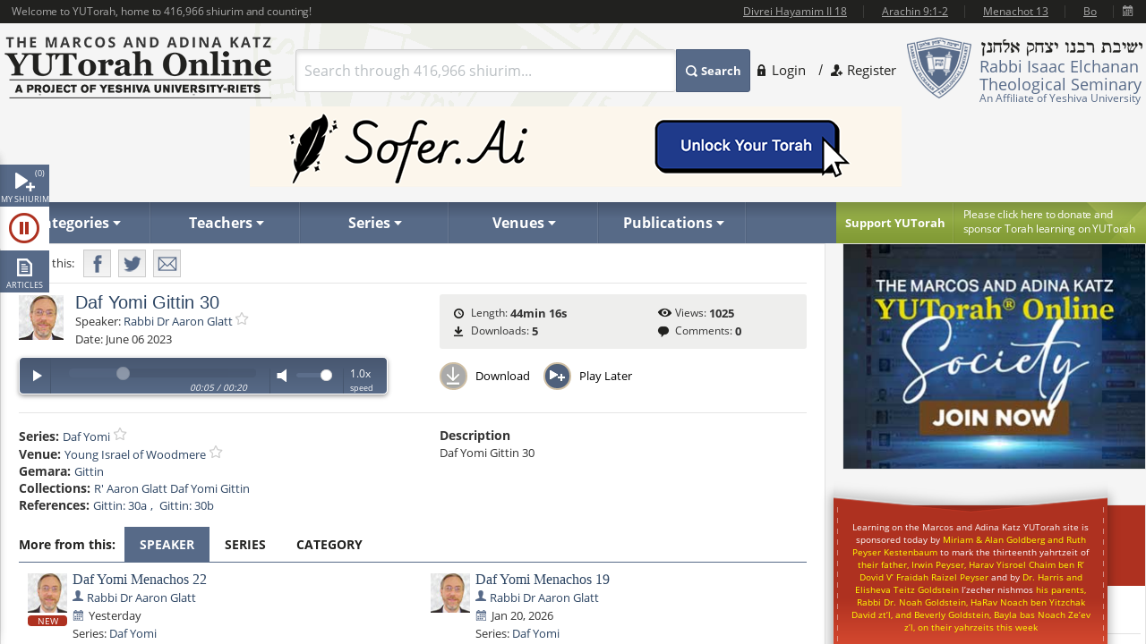

--- FILE ---
content_type: text/html; charset=utf-8
request_url: https://www.yutorah.org/lectures/1067057/
body_size: 22711
content:


<script>
    document.addEventListener('DOMContentLoaded', async () => {
        var totalShiurim = await fetchTotalShiurim();
        var placeholderShiurimValue = `Search through ${totalShiurim} shiurim...`
        document.getElementById('templateSearchBox').setAttribute('placeholder', placeholderShiurimValue);
    });

    var userId = '';

</script>

<!doctype html>
<html xmlns="http://www.w3.org/1999/xhtml" xml:lang="en" lang="en">
<head>
    
    <meta property="og:url" content="https://www.yutorah.org/lectures/1067057/" />
    <meta property="og:type" content="website" />
    <meta property="og:title" content="YUTorah - Daf Yomi Gittin 30" />
    <meta property="og:description" content="Daf Yomi Gittin 30" />
    <meta property="og:image" content="https://cdnyutorah.cachefly.net/_images/roshei_yeshiva/aaron_glatt.jpg" />

    <meta charset="utf-8">
<meta http-equiv="X-UA-Compatible" content="IE=edge">
<meta name="viewport" content="width=device-width, initial-scale=1.0, maximum-scale=1">
<meta name="theme-color" content="#576a88">
<meta http-equiv="x-dns-prefetch-control" content="on">
<title>YUTorah Online</title>

<link rel="publisher" href="https://plus.google.com/111557008094120854925" />
<meta name="description" content="Online study of the Jewish holidays, Parsha, Halakha and Talmud by Yeshiva University" />
<link rel="stylesheet" href="/css/site.css" type="text/css">
        <link rel="stylesheet" href="https://cdnyutorah.cachefly.net/public/v3/css/inline.min.css" type="text/css" media="all">
<style>
    .sponsor-message {
        background: #ae3120;
        color: white;
        padding: 10px 15px;
        border-radius: 4px;
        text-align: center;
        line-height: 1.6;
        box-shadow: 0 4px 6px rgba(0, 0, 0, 0.3);
        margin: 15px 0;
    }

        .sponsor-message p {
            margin: 0;
            font-size: 15px;
            font-weight: 500;
        }

    .sponsor-name {
        font-weight: bold;
        font-size: 16px;
        color: #ffffff;
    }

    /* .sponsor-message::before {
                content: '';
                display: block;
                width: 40px;
                height: 2px;
                background: #ffd700;
                margin: 0 auto 15px;
            }

            .sponsor-message::after {
                content: '';
                display: block;
                width: 40px;
                height: 2px;
                background: #ffd700;
                margin: 15px auto 0;
            } */

    /* Alternative version with border instead of gradient */
    .sponsor-message-alt {
        background: #ae3120;
        color: #ffec8b;
        padding: 18px 25px;
        border: 2px solid #8b0000;
        border-radius: 3px;
        text-align: center;
        font-family: 'Times New Roman', serif;
        line-height: 1.7;
        box-shadow: 0 3px 8px rgba(0, 0, 0, 0.4);
        margin: 15px 0;
    }
</style>

<link rel="stylesheet" href="https://cdnyutorah.cachefly.net/public/v3/css/all.min.css" type="text/css" media="all" onload="if(media!='all')media='all'">
<noscript>
    <link rel="stylesheet" href="https://cdnyutorah.cachefly.net/public/v3/css/all.min.css" type="text/css" media="all">
</noscript>
<link rel="stylesheet" href="https://cdnyutorah.cachefly.net/public/v3/css/plugins.css" type="text/css" media="all">
<noscript>
    <link rel="stylesheet" href="https://cdnyutorah.cachefly.net/public/v3/css/plugins.min.css" type="text/css" media="all">
</noscript>
<link rel="stylesheet" href="https://cdnyutorah.cachefly.net/public/v3/css/ui.notify.css" type="text/css" media="all">

<link href="/css/helpers.css" rel="stylesheet" />
<script type="text/javascript" src="/js/helpers.js"></script>
<script type="text/javascript" src="https://cdnyutorah.cachefly.net/public/v3/js/jquery-2.1.4.min.js"></script>
    <script type="text/javascript">
        var userAuthenticated = 0;
        var userEditPermission = { "hasEditPermission": false, "shiurIDListEditPermission": "" };

    </script>

<script type="text/javascript" src="/js/jquery.main.js?rev=201805017-2000003832" defer></script>
<script type="text/javascript" src="/js/utils/shiurim-count.utils.js?rev=201805017-2000003832" defer></script>
<script type="text/javascript" src="https://cdnyutorah.cachefly.net/public/v3/js/audio/jquery.jplayer.min.js" defer></script>
<script type="text/javascript" src="https://cdnyutorah.cachefly.net/public/v3/js/modernizr.custom.86968.js" defer></script>
<script type="text/javascript" src="https://cdnyutorah.cachefly.net/public/v3/js/jquery-ui.js" defer></script>
<script type="text/javascript" src="https://cdnyutorah.cachefly.net/public/v3/js/jquery.validate.min.js" defer></script>
<script type="text/javascript" src="/js/jquery.main.additional.js" defer></script>
<script type="text/javascript" src="/js/jquery.main.yutorah-dg.js" defer></script>
<script type="text/javascript" src="/js/loadmenu.js" defer></script>
<script type="text/javascript" src="https://cdnyutorah.cachefly.net/public/v3/js/popup/jquery.magnific-popup.min.js" defer></script>
<script type="text/javascript" src="/js/yutorah.js" defer="defer"></script>
<!-- nano: for producing home page elements -->
<script src="https://cdnjs.cloudflare.com/ajax/libs/handlebars.js/4.7.7/handlebars.js" integrity="sha512-c7SfJeKRl8g7wgL+zMGX78faYVGp+NZVQ587mRLrqeLySX/qHCQOKw/iZ5Pp64DaPjvedixWC/Fe73upnhBaRA==" crossorigin="anonymous" referrerpolicy="no-referrer"></script>
<script type="text/javascript" src="/js/site.js?version=1"></script>
<script type="text/javascript">
    _siteURL = 'https://www.yutorah.org';
    _urlOrganizationID = '301';
    _svnRevision = '';
    _isPublicationsPage = false; _reindexingInProgress = false;
    var userJSON = {
        'myPlayedList': [],
        'myFavoriteTeachers': [],
        'myFavoriteSeries': [],
        'myFavoriteLocations': [],
        'myFavoritePublications': [],
        'myShiurMediaLengthIsUpdated': {},
        'myCustomCollections': { "3": false, "2": false, "1": false, "4": false }
    };
    _sponsorshipAudioURL = 'https://www.yutorah.org/_cdn/_media/sponsorshipAudio/112521.mp3';
    _cdnPublicURL = 'https://cdn.yutorah.net/public/v3/';
    _cdnMaterialsUrl = 'https://cdn.yutorah.net';
    _cdnImagesURL = 'https://cdnyutorah.cachefly.net/_images/';
    _cdnTeacherURL = 'https://cdnyutorah.cachefly.net/_images/roshei_yeshiva/';
</script>
<script type="text/javascript" src="https://cdnyutorah.cachefly.net/public/v3/js/jquery-dateFormat.min.js" defer></script>
<script type="text/javascript" src="/js/loadData.js?v=EDA_hQg55HwltX0GpZno82y44i860Op0vWN3rRaZklE"></script>
<!-- Google tag (gtag.js) -->
<script async src="https://www.googletagmanager.com/gtag/js?id=G-JDSL5FYHT4"></script>
<script>
    window.dataLayer = window.dataLayer || [];
    function gtag() { dataLayer.push(arguments); }
    gtag('js', new Date());

    gtag('config', 'G-JDSL5FYHT4');
</script>
<!-- End Google Tag Manager -->

</head>

<body class="body-box">
    <div id="page">
        <!-- main container of all the page elements -->
        <div class="nav1">
            <div class="side-nav-holder">
                <div class="sidenav ">
                    <ul>
                        <li class="queue">
                            <a class="opener-sidenav" href="#">My shiurim<span id="queue-num"></span></a>
                            <div class="queue-panel">
                                <form id="queue-form" class="search-form" action="#">
                                    <fieldset>
                                        <!---<button type="submit"><span>Search</span></button>--->
                                        <div class="text-holder">
                                            <a class="queue-clear-search" href="#" id="searchInQueueyClear"><i class="fa fa-times-circle"></i></a>
                                            <input type="text" placeholder="Search within your shiurim..." id="searchInQueue" name="searchInQueue">
                                        </div>
                                    </fieldset>
                                </form>

                                <form id="history-form" class="search-form hide-element" action="#">
                                    <fieldset>
                                        <button type="submit"><span>Search</span></button>
                                        <div class="text-holder">
                                            <a class="queue-clear-search" href="#" id="searchInHistoryClear"><i class="fa fa-times-circle"></i></a>
                                            <input type="text" placeholder="Search within your history..." id="searchInHistory" name="searchInHistory" autocomplete="off" value="">
                                        </div>
                                    </fieldset>
                                </form>

                                <div class="download-bar">
                                    <a href="#" id="clearAllQueue"><i class="fa fa-trash-o"></i>Clear</a>
                                    <a href="#" onclick="javascript:; bulkDownload(this, 'audio/video'); return false;"><i class="fa fa-download"></i>Bulk download with iTunes</a>
                                    <!---<a href="#" onclick="msgAlert('Coming soon', 'good'); return false;"><i class="fa fa-folder"></i>Save as collection</a>---->
                                </div>

                                <div class="side-tabs">
                                    <div class="head">
                                        <span>View:</span>
                                        <ul class="tabset js-tabset">
                                            <li><a href="#tab2" class="active">In progress <span id="queue-inprogress-num"></span></a></li>
                                            <li><a href="#tab1">Upcoming <span id="queue-upcoming-num"></span></a></li>
                                            <li class="mobile-hidden history-tab"><a href="#tab3">Past</a></li>
                                        </ul>
                                    </div>
                                    <div class="tab-content">
                                        <div id="tab2" class="tab-content-inner queue-content"></div>
                                        <div id="tab1" class="tab-content-inner queue-content"></div>
                                        <div id="tab3" class="tab-content-inner history-content"></div>
                                        <p class="noresults" style="display:none">No results</p>
                                    </div>
                                </div>
                            </div>
                        </li>
                        <li class="sidenav-player">
                            <a class="opener-sidenav" href="#">Player</a>
                            <div class="player-info"><p>Currently no shiur is playing.</p></div>
                            <div class="player hide-element">
                                <div id="jp_audio_sidebar"></div>
                                <div id="jp_container_sidebar" class="jp-audio" role="application" aria-label="media player">
                                    <div class="jp-type-single">
                                        <div class="jp-gui jp-interface">
                                            <div class="jp-controls">
                                                <button class="jp-play" role="button" tabindex="0" title="Play/Pause">play</button>
                                            </div>
                                            <button class="jp-repeat" role="button" tabindex="0" title="Rewind 15sec">repeat</button>
                                            <small class="small-label">Rewind <br />15 sec</small>
                                            <div class="jp-volume-controls">
                                                <button class="jp-mute" role="button" tabindex="0" title="Mute/Unmute">mute</button>
                                                <div class="jp-volume-bar"></div>
                                            </div>
                                            <div id="jpSpeedControl" class="jpSpeedControl" title="Speed" style="cursor:pointer;"><span>1.0x</span></div>
                                            <small class="jpSpeed-small-label">Speed</small>
                                            <div class="jp-progress-holder">
                                                <div class="jp-progress">
                                                    <div class="jp-seek-bar"></div>
                                                </div>
                                                <div class="jp-time-holder">
                                                    <span class="jp-current-time" role="timer" aria-label="time">00:00</span> <span class="jp-time-divider">/</span>
                                                    <span class="jp-duration" role="timer" aria-label="duration">00:00</span>
                                                </div>
                                            </div>
                                            <div id="player-download" class="player-download"><a href="#" title="Download this shiur">Download</a></div>
                                        </div>
                                        <!---
                                        <div class="jp-no-solution">
                                            <span>Update Required</span>
                                            To play the media you will need to either update your browser to a recent version or update your <a href="http://get.adobe.com/flashplayer/" target="_blank">Flash plugin</a>.
                                        </div>
                                        --->
                                    </div>
                                    <div class="player-desc">
                                        <!---
                                        <h3><a href="##">The Religious Significance of the State of Israel</a></h3>
                                        <p><a href="##">Rabbi Mordechai Burg</a>  - Feb 09, 2014  - 46 min</p>
                                        <p><strong>Description:</strong> Proin gravida nibh vel velit auctor aliquet. Aenean sollicitudin, sagittis sem nibh id elit. Duis sed odio sit amet nibh vulputate...</p>
                                        <p><strong>Series:</strong> <a href="##">Yeshivat Hakotel</a></p>
                                        <p><strong>Category:</strong> <a href="##">Machshava/Jewish, <a href="##">Thought\Zionism</a></p>
                                        --->
                                    </div>
                                </div>
                            </div>
                        </li>
                        <li class="articles">
                            <a class="opener-sidenav" href="#">Articles</a>
                            <div class="queue-panel">
                                <!---
                                <div class="articles-popup">
                                    <p>Your text shiur has been added to the queue here.  When you�re done adding shiurim to the queue, come back here to manage or bulk download your list.</p>
                                    <a href="#" class="btn">Got it.  Dismiss future notifications.</a>
                                </div>
                                --->
                                <form class="search-form" action="#">
                                    <fieldset>
                                        <!---<button type="submit"><span>Search</span></button>--->
                                        <div class="text-holder">
                                            <a class="queue-clear-search" href="#" id="searchInArticlesClear"><i class="fa fa-times-circle"></i></a>
                                            <input type="text" placeholder="Search within your articles..." id="searchInArticles" name="searchInArticles">
                                        </div>
                                    </fieldset>
                                </form>

                                <div class="download-bar">
                                    <a href="#" id="clearAllArticles"><i class="fa fa-trash-o"></i>Clear</a>
                                    <a href="#" onclick="javascript:; bulkDownload(this, 'articles'); return false;"><i class="fa fa-download"></i>Bulk download list</a>
                                </div>

                                <div class="side-tabs">
                                    <div class="tab-content">
                                        <div class="tab-content-inner">
                                        </div>
                                        <p class="noresults" style="display:none">No results</p>
                                    </div>
                                </div>
                            </div>
                        </li>
                    </ul>
                </div>
            </div>
        </div>
        <div class="hide-element">
            <form id="formBulkDownloadList" method="post" action="https://www.yutorah.org/queue/queue_bulkDownload.cfm">
                <input type="hidden" id="bdlBookmarkType" name="bdlBookmarkType" value="" />
                <input type="hidden" id="bdlShiurIDs" name="bdlShiurIDs" value="" />
            </form>
        </div>
        <div id="wrap">
            <div id="wrap-holder">
                <div id="wrapper">
                    <div class="w1">
                        <div class="container">
                            <!-- header of the page -->
                            <header id="header">
                                <div class="topbar" id="header-topbar-toreplace">
                                </div>
                                <div class="header-holder">
                                    <!-- Page logo -->
                                    <strong class="logo">
                                        <a href="https://www.yutorah.org/">
                                            <span data-picture data-alt="The Marcos and Adina Katz YUTorah Online. A project of YU's Center for the Jewish Future.">
                                                <span data-src="https://cdnyutorah.cachefly.net/public/v3/images/logos.png" data-width="298" data-height="69">
                                                </span>
                                                <span data-src="https://cdnyutorah.cachefly.net/public/v3/images/logos-2x.png" data-width="298" data-height="69" data-media="(-webkit-min-device-pixel-ratio:1.5), (min-resolution:144dpi)">
                                                </span>
                                                <span data-src="https://cdnyutorah.cachefly.net/public/v3/images/logos-small.png" data-media="(max-width:1023px)">
                                                </span>
                                                <span data-src="https://cdnyutorah.cachefly.net/public/v3/images/logos-small-2x.png" data-width="243" data-height="33" data-media="(max-width:1023px) and (-webkit-min-device-pixel-ratio:1.5), (max-width:1023px) and (min-resolution:144dpi)">
                                                </span>
                                                <noscript>
                                                    <img src="https://cdnyutorah.cachefly.net/public/v3/images/logos.png" width="298" height="69" alt="The Marcos and Adina Katz YUTorah Online. A project of YU's Center for the Jewish Future." />
                                                </noscript>
                                            </span>
                                        </a>
                                    </strong>
                                    <div class="header-info">
                                        <div class="frame">
                                            <div class="logo-box">
                                                <div class="alignleft">
                                                    <a href="#">
                                                        <span data-picture data-alt="Rabbi Isaac Elchanan Theological Seminary">
                                                            <span data-src="https://cdnyutorah.cachefly.net/public/v3/images/logo-university.png" data-width="72" data-height="68">
                                                            </span>
                                                            <span data-src="https://cdnyutorah.cachefly.net/public/v3/images/logo-university-2x.png" data-width="72" data-height="68" data-media="(-webkit-min-device-pixel-ratio:1.5), (min-resolution:144dpi)">
                                                            </span>
                                                            <span data-src="https://cdnyutorah.cachefly.net/public/v3/images/logo-university-medium.png" data-media="(max-width:1023px)">
                                                            </span>
                                                            <span data-src="https://cdnyutorah.cachefly.net/public/v3/images/logo-university-medium2x.png" data-width="49" data-height="45" data-media="(max-width:1023px) and (-webkit-min-device-pixel-ratio:1.5), (max-width:1023px) and (min-resolution:144dpi)">
                                                            </span>
                                                            <noscript>
                                                                <img src="https://cdnyutorah.cachefly.net/public/v3/images/logo-university.png" width="72" height="68" alt="Rabbi Isaac Elchanan Theological Seminary" />
                                                            </noscript>
                                                        </span>
                                                    </a>
                                                </div>
                                                <div class="textbox">
                                                    <strong class="title">&nbsp;</strong>
                                                    <p>Rabbi Isaac Elchanan Theological Seminary</p>
                                                    <strong>An Affiliate of Yeshiva University</strong>
                                                </div>
                                            </div>
                                            
    <ul class="login-area">
        <li>
            <a href="##" class="login-link">Login</a>
            <div class="login-drop">
                <form id="userLoginForm" action="/Account/Login" method="post">
                    <fieldset>
                        <div class="login-socials">
                            <strong class="title">Log in using:</strong>
                            <div class="box google">
                                <a href="/Account/GoogleLogin"><strong class="title">Google</strong></a>
                            </div>
                            <div class="clear"></div>
                            <div class="box facebook">
                                <a href="/Account/FacebookLogin"><strong class="title">Facebook</strong></a>
                            </div>
                            <div class="clear"></div>
                        </div>
                        <div class="left-col">
                            <div class="box">
                                <div class="head">
                                    <div class="alignleft">
                                        <a href="##">
                                            <span data-picture data-alt="image description">
                                                <span data-src="https://cdnyutorah.cachefly.net/public/v3/images/logo-university3.png#caller.svnRevision#" data-width="57" data-height="53"></span>
                                                <span data-src="https://cdnyutorah.cachefly.net/public/v3/images/logo-university3-2x.png#caller.svnRevision#" data-width="57" data-height="53" data-media="(-webkit-min-device-pixel-ratio:1.5), (min-resolution:144dpi)"></span>
                                                <noscript><img src="https://cdnyutorah.cachefly.net/public/v3/images/logo-university3.png#caller.svnRevision#" width="57" height="53" alt="The Marcos and Adina Katz YUTorah Online. A project of YU's Center for the Jewish Future."></noscript>
                                            </span>
                                        </a>
                                    </div>
                                    <strong class="title">Or log in to your YUTorah Account</strong>
                                </div>
                                <div id="loginContainer" class="field-holder">
                                    <input type="text" id="loginUsername" name="loginUsername" placeholder="Type your username or email" /><!--- class="error" --->
                                    <input type="password" id="loginPassword" name="loginPassword" placeholder="Type your password" /><!--- class="error" --->
                                    <div class="login-checkbox">
                                        <input type="checkbox" name="keepMeLoggedIn" id="keepMeLoggedIn" value="1" checked="checked" /><label for="keepMeLoggedIn">Keep me logged in</label>
                                    </div>
                                </div>

                                <div id="forgotYourPasswordContainer" class="field-holder hide-element">
                                    <p>Please enter your email address and click on the "<b>Reset Password</b>" button.</p>
                                    <input type="hidden" id="forgotYourPassword" name="forgotYourPassword" value="0" />
                                    <input type="text" id="loginUserEmail" name="loginUserEmail" placeholder="Type your email address" />
                                </div>
                                <div class="bar">
                                    <button type="submit" id="loginSubmit"><span>Log In</span></button>
                                    <a href="##" class="forget" id="loginForgotLink">Forgot your password?</a>
                                </div>

                                <!--- Error message if login unsuccessful --->

                                <p></p>

                                <p class="error-msg hide-element"></p>
                            </div>
                        </div>
                    </fieldset>
                </form>
            </div>
        </li>
        <li class="register"><a href="/Account/SignUp">Register</a></li>
    </ul>

                                        </div>
                                        <div class="form-box">
                                            <a href="#" class="opener">
                                                Search
                                            </a>
                                            <div class="slide">
                                                <form id="searchForm" class="search-form" action="/Search">
                                                    <fieldset>
                                                        <div class="box-holder">
                                                            <button type="submit">
                                                                <span>
                                                                    Search
                                                                </span>
                                                            </button>
                                                            <div class="field">
                                                                <a href="#" class="close">
                                                                    delete
                                                                </a>
                                                                <input type="text" id="templateSearchBox" name="s" class="autocomplete-input" />
                                                            </div>
                                                        </div>
                                                    </fieldset>
                                                </form>
                                            </div>
                                        </div>
                                    </div>
                                    <div class="top-ad first">
                                    </div>
                                </div>

                                <div class="panel">
                                    <div class="panel-holder">
                                        <div class="support-box">
                                            <a href="https://www.givecampus.com/campaigns/50770/donations/new" target="_blank" title="Click here to donate and sponsor">
                                                <strong class="title">
                                                    Support YUTorah
                                                </strong>
                                            </a>
                                            <div class="text">
                                                <p>
                                                    <a href="https://www.givecampus.com/campaigns/50770/donations/new" target="_blank">
                                                        <span>
                                                            Please click here to donate and
                                                        </span>
                                                        sponsor Torah learning on YUTorah
                                                    </a>
                                                </p>
                                            </div>
                                        </div>
                                        <div class="nav-holder">
                                            <a href="##" class="opener">Read More</a>
                                            <div class="slide">
                                                <!--- main navigation of the page --->
                                                <nav id="nav">
                                                    <ul>
                                                        <li>
                                                            <a class="opener-drop" href="##"><span>Categories</span></a>
                                                            <div class="dropdown js-drop">
                                                                <ul>
                                                                    <li id="navCategoriesHolderGemara" class="gemara level2"><a class="open-drop" href="##"><span>Gemara</span></a></li>
                                                                    <li id="navCategoriesHolderHalacha" class="halacha level2"><a class="open-drop" href="##"><span>Halacha</span></a></li>
                                                                    <li id="navCategoriesHolderMachshava" class="level2"><a class="open-drop" href="##"><span>Machshava</span></a></li>
                                                                    <li id="navCategoriesHolderParsha" class="parsha level2"><a class="open-drop" href="##"><span>Parsha/Tanach</span></a></li>
                                                                    <li id="navCategoriesHolderHolidays" class="holidays level2"><a class="open-drop" href="##"><span>Holidays</span></a></li>
                                                                    <li id="navCategoriesHolderMishna" class="level2"><a class="open-drop" href="##"><span>Mishna</span></a></li>
                                                                    <li id="navCategoriesHolderHistory" class="history level2"><a class="open-drop" href="##"><span>History</span></a></li>
                                                                </ul>
                                                            </div>
                                                        </li>
                                                        <li id="navTeachersHolder" class="mobile-hidden teachers"><a class="opener-drop" href="##"><span>Teachers</span></a></li>
                                                        <li id="navSeriesHolder" class="mobile-hidden series"><a class="opener-drop" href="##"><span>Series</span></a></li>
                                                        <li id="navVenuesHolder" class="mobile-hidden venues"><a class="opener-drop" href="##"><span>Venues</span></a></li>
                                                        <li id="navPublicationHolder" class="mobile-hidden publications"><a class="opener-drop" href="##"><span>Publications</span></a></li>
                                                        <!---<li id="navPublicationBooks"><a href="##" onclick="msgAlert('Coming soon', 'good'); return false;"><span>Books</span></a></li>--->
                                                    </ul>
                                                </nav>
                                            </div>
                                        </div>
                                    </div>
                                </div>
                            </header>
                            <!-- contain main informative part of the site -->
                            <div id="main">
                                <div class="main-holder">
                                    <!-- contain the main content of the page -->
                                    <div id="content" style="width:100%">
                                        



<script>
    function openPortalAdmin(thisUserId, thisShiurID) {
        var eW = window.open('https://uploader.yutorah.org?token=' + thisUserId + '&shiurId=' + thisShiurID, 'adminWin');
        eW.focus();
    }
</script>







<div id="content">
    <div class="content lecture-page lecture-page-audio">
        <div itemscope itemtype="http://schema.org/Event">
            <div class="panel-network">
                <div class="social-networks-holder">
                    <span class="share">Share this:</span>
                    <ul class="social-networks">
                        <li class="fb-share-button facebook" data-href="https://www.yutorah.org/lectures/1067057/" data-layout="" data-size=""><a target="_blank" href="https://www.facebook.com/sharer/sharer.php?u=https%3a//www.yutorah.org/lectures/1067057/&amp;amp;src=sdkpreparse" class="fb-xfbml-parse-ignore addthis_button_facebook at300b" title="Facebook"><span>Facebook</span></a></li>
                        <li class="twitter"><a href="https://twitter.com/intent/tweet?text=YUTorah&#x2B;-&#x2B;Daf&#x2B;Yomi&#x2B;Gittin&#x2B;30&amp;url=https://www.yutorah.org/lectures/1067057/" target="_blank" class="addthis_button_twitter at300b" title="Tweet"><span>Twitter</span></a></li>
                        <li class="mail"><a href="/cdn-cgi/l/email-protection#[base64]" class="addthis_button_email at300b" title="Mail"><span>Mail</span></a></li>
                    </ul>
                </div>

                <span itemscope itemtype="http://schema.org/Offer" itemprop="offers">
                    <meta itemprop="url" content="/lectures/1067057/">
                </span>

            </div>

            <div class="profile-section">
                <div class="profile-block">
                    <div class="teachers-images">
                            <a href="https://www.yutorah.org/teachers/rabbi-dr-aaron-glatt/" data-href="@(GlobalHelper.GetSiteURL())/teachers/sidebar/81014" class="avatar teacher">
                                <span data-picture data-alt="Rabbi Dr Aaron Glatt">
                                    <span data-src="https://cdnyutorah.cachefly.net/_images/roshei_yeshiva/aaron_glatt.jpg"></span>
                                    <span data-src="https://cdnyutorah.cachefly.net/_images/roshei_yeshiva/aaron_glatt.jpg" data-width="60" data-height="60" data-media="(-webkit-min-device-pixel-ratio:1.5), (min-resolution:144dpi)"></span>
                                    <!-- Fallback content for non-JS browsers. Same img src as the initial, unqualified source element. -->
                                    <noscript><img src="https://cdnyutorah.cachefly.net/_images/roshei_yeshiva/aaron_glatt.jpg" alt="Rabbi Dr Aaron Glatt" /></noscript>
                                </span>
                            </a>
                            <meta itemprop="image" content="https://cdnyutorah.cachefly.net/_images/roshei_yeshiva/aaron_glatt.jpg">
                    </div>

                    <h2 itemprop="name">Daf Yomi Gittin 30</h2>

                    <dl class="lecture-info-list">
                        <dt>Speaker:</dt>
                            <dd class="teacher-list-item" itemprop="performer" itemscope itemtype="http://schema.org/Person">
                                <a itemprop="url" class="teacher" href="https://www.yutorah.org/teachers/rabbi-dr-aaron-glatt/" data-href="https://www.yutorah.org/teachers/sidebar/81014"><span itemprop="name">Rabbi Dr Aaron Glatt</span></a>
                                <a class="lecture-add-to-fav" data-id="81014" data-mode="teacher" href="##" title="Add to Favorites"></a>
                            </dd>

                        <dt>Date:</dt>
                        <meta itemprop="startDate" content="6/6/2023 12:00:00 AM">
                        <dd>June 06 2023</dd>

                    </dl>

                    <script data-cfasync="false" src="/cdn-cgi/scripts/5c5dd728/cloudflare-static/email-decode.min.js"></script><script type="text/javascript">
                        var activeLectureID = '';
                        var lecturePlayerData = {"shiurMediaLengthInSeconds":2656,"shiurFileLocation":"IDT","shiurMediaLengthIsUpdated":1,"shiurID":1067057,"shiurScribdAccessKey":null,"shiurIsFileMissingOnServer":0,"shiurCommentsNumber":0,"downloadURL":"https://download.yutorah.org/2023/27007/1067057/daf-yomi-gittin-30.mp3","moreFromCategoryHTMLSnippet":null,"postedInLocationsIDList":0,"shiurMediaLengthDateTime":"1900-01-01T00:44:16.007","shiurMediaLength":"12:44 AM","shiurDateUTCDateTime":"2023-06-06T00:00:00","shiurDateUTC":"6/6/2023 4:00:00 AM","shiurTeacherFullName":"Rabbi Dr Aaron Glatt","mediaTypeCategory":"audio","mediaTypeName":"MP3","shiurNeedsProcessing":false,"shiurCollection":{"collectionDataHref":"https://api.yutorah.org/collections/get?collectionID=11808","collectionShiurim":[{"shiurDataHref":"https://www.yutorah.org/sidebar/lecturedata?shiurID=1066978","shiurLecturePageURL":"https://www.yutorah.org/sidebar/lecturedata?shiurID=1066978","shiurHref":"https://www.yutorah.org/lectures/1066978/","shiurID":1066978,"shiurTitle":"Daf Yomi Gittin 29"},{"shiurDataHref":"https://www.yutorah.org/sidebar/lecturedata?shiurID=1067110","shiurLecturePageURL":"https://www.yutorah.org/sidebar/lecturedata?shiurID=1067110","shiurHref":"https://www.yutorah.org/lectures/1067110/","shiurID":1067110,"shiurTitle":"Daf Yomi Gittin 31"}],"collectionType":"teacher","collectionURL":"/search/?teacher=81014\u0026collection=11808","collectionName":"R\u0027 Aaron Glatt Daf Yomi Gittin","collectionID":11808},"shiurIsFile":1,"dataGeneratedAt":"Data generated at:1/24/2026 8:45:54 PM","shiurScribdErrors":null,"playerDownloadURL":"https://shiurim.yutorah.net/2023/27007/1067057.MP3","shiurReferences":[{"href":"https://www.yutorah.org/daf/6021/Gittin/30/a","referenceName":"Gittin: 30a"},{"href":"https://www.yutorah.org/daf/6021/Gittin/30/b","referenceName":"Gittin: 30b"}],"shiurSources":null,"shiurVisitsNumber":1025,"postedInLocations":[{"dataHref":"https://www.yutorah.org/venues/sidebar/593","locationID":593,"shiurID":null,"locationName":"Young Israel of Woodmere","href":"https://www.yutorah.org/venues/Young-Israel-of-Woodmere"}],"shiurNeedsToBeEmbed":0,"shiurIsNew":0,"shiurTitle":"Daf Yomi Gittin 30","shiurDuration":"44min 16s ","shiurDateText":"June 06 2023","moreFromSpeakers":[{"postedInSeries":[{"dataHref":"https://www.yutorah.org/series/sidebar/4031","seriesName":"Daf Yomi","seriesID":4031,"shiurID":1162792,"href":"https://www.yutorah.org/series/daf-yomi/"}],"shiurDateUTC":"2026-01-23T00:00","shiurDateSubmittedText":"Yesterday","shiurTeachers":[{"teacherEmail":null,"teacherPhotoURL_lp":"https://cdnyutorah.cachefly.net/_images/roshei_yeshiva/aaron_glatt_lp.jpg","teacherID":81014,"landingPageURL":"https://www.yutorah.org/teachers/rabbi-dr-aaron-glatt/","teacherPhotoURL":"https://cdnyutorah.cachefly.net/_images/roshei_yeshiva/aaron_glatt.jpg","teacherFullName":"Rabbi Dr Aaron Glatt","searchURL":"https://www.yutorah.org/search/?teacher=81014","teacherBio":"","teacherPhotoURL_o":"https://cdnyutorah.cachefly.net/_images/roshei_yeshiva/aaron_glatt_o.jpg","teacherAlbumURL":null}],"shiurURL":"/2026/27007/1162792.MP3","mediaTypeCategory":"audio","postedInLocations":[{"dataHref":"https://www.yutorah.org/venues/sidebar/593","locationID":593,"shiurID":1162792,"locationName":"Young Israel of Woodmere","href":"https://www.yutorah.org/venues/young-israel-of-woodmere/"}],"shiurHref":"https://www.yutorah.org/lectures/1162792/","shiurIsNew":1,"shiurID":1162792,"shiurTitle":"Daf Yomi Menachos 22","shiurDuration":"29 min","downloadURL":"https://download.yutorah.org/2026/27007/1162792/daf-yomi-menachos-22.mp3","shiurDateText":"Yesterday","postedInCategories":{"613":{"groupName":"Gemara","categories":[{"categoryName":"General","subcategoryID":"234831","href":"https://www.yutorah.org/categories/gemara/general/","dataHref":"https://www.yutorah.org/categories/sidebar/234831"}]}},"shiurDataHref":"https://www.yutorah.org/sidebar/lecturedata?shiurID=1162792","shiurLecturePageURL":"https://www.yutorah.org/lectures/1162792/","shiurCanBeDownloaded":1,"playerDownloadURL":"https://download.yutorah.org/2026/27007/1162792.mp3","shiurDate":"1/23/2026 12:00:00 AM","shiurDateFormatted":"2026-01-23"},{"postedInSeries":[{"dataHref":"https://www.yutorah.org/series/sidebar/4031","seriesName":"Daf Yomi","seriesID":4031,"shiurID":1162602,"href":"https://www.yutorah.org/series/daf-yomi/"}],"shiurDateUTC":"2026-01-22T00:00","shiurDateSubmittedText":"Jan 22, 2026","shiurTeachers":[{"teacherEmail":null,"teacherPhotoURL_lp":"https://cdnyutorah.cachefly.net/_images/roshei_yeshiva/aaron_glatt_lp.jpg","teacherID":81014,"landingPageURL":"https://www.yutorah.org/teachers/rabbi-dr-aaron-glatt/","teacherPhotoURL":"https://cdnyutorah.cachefly.net/_images/roshei_yeshiva/aaron_glatt.jpg","teacherFullName":"Rabbi Dr Aaron Glatt","searchURL":"https://www.yutorah.org/search/?teacher=81014","teacherBio":"","teacherPhotoURL_o":"https://cdnyutorah.cachefly.net/_images/roshei_yeshiva/aaron_glatt_o.jpg","teacherAlbumURL":null}],"shiurURL":"/2026/27007/1162602.MP3","mediaTypeCategory":"audio","postedInLocations":[{"dataHref":"https://www.yutorah.org/venues/sidebar/593","locationID":593,"shiurID":1162602,"locationName":"Young Israel of Woodmere","href":"https://www.yutorah.org/venues/young-israel-of-woodmere/"}],"shiurHref":"https://www.yutorah.org/lectures/1162602/","shiurIsNew":0,"shiurID":1162602,"shiurTitle":"Daf Yomi Menachos 21","shiurDuration":"36 min","downloadURL":"https://download.yutorah.org/2026/27007/1162602/daf-yomi-menachos-21.mp3","shiurDateText":"Jan 22, 2026","postedInCategories":{"613":{"groupName":"Gemara","categories":[{"categoryName":"General","subcategoryID":"234831","href":"https://www.yutorah.org/categories/gemara/general/","dataHref":"https://www.yutorah.org/categories/sidebar/234831"}]}},"shiurDataHref":"https://www.yutorah.org/sidebar/lecturedata?shiurID=1162602","shiurLecturePageURL":"https://www.yutorah.org/lectures/1162602/","shiurCanBeDownloaded":1,"playerDownloadURL":"https://download.yutorah.org/2026/27007/1162602.mp3","shiurDate":"1/22/2026 12:00:00 AM","shiurDateFormatted":"2026-01-22"},{"postedInSeries":[{"dataHref":"https://www.yutorah.org/series/sidebar/4031","seriesName":"Daf Yomi","seriesID":4031,"shiurID":1162416,"href":"https://www.yutorah.org/series/daf-yomi/"}],"shiurDateUTC":"2026-01-21T00:00","shiurDateSubmittedText":"Jan 20, 2026","shiurTeachers":[{"teacherEmail":null,"teacherPhotoURL_lp":"https://cdnyutorah.cachefly.net/_images/roshei_yeshiva/aaron_glatt_lp.jpg","teacherID":81014,"landingPageURL":"https://www.yutorah.org/teachers/rabbi-dr-aaron-glatt/","teacherPhotoURL":"https://cdnyutorah.cachefly.net/_images/roshei_yeshiva/aaron_glatt.jpg","teacherFullName":"Rabbi Dr Aaron Glatt","searchURL":"https://www.yutorah.org/search/?teacher=81014","teacherBio":"","teacherPhotoURL_o":"https://cdnyutorah.cachefly.net/_images/roshei_yeshiva/aaron_glatt_o.jpg","teacherAlbumURL":null}],"shiurURL":"/2026/27007/1162416.MP3","mediaTypeCategory":"audio","postedInLocations":[{"dataHref":"https://www.yutorah.org/venues/sidebar/593","locationID":593,"shiurID":1162416,"locationName":"Young Israel of Woodmere","href":"https://www.yutorah.org/venues/young-israel-of-woodmere/"}],"shiurHref":"https://www.yutorah.org/lectures/1162416/","shiurIsNew":0,"shiurID":1162416,"shiurTitle":"Daf Yomi Menachos 20","shiurDuration":"40 min","downloadURL":"https://download.yutorah.org/2026/27007/1162416/daf-yomi-menachos-20.mp3","shiurDateText":"Jan 21, 2026","postedInCategories":{"613":{"groupName":"Gemara","categories":[{"categoryName":"General","subcategoryID":"234831","href":"https://www.yutorah.org/categories/gemara/general/","dataHref":"https://www.yutorah.org/categories/sidebar/234831"}]}},"shiurDataHref":"https://www.yutorah.org/sidebar/lecturedata?shiurID=1162416","shiurLecturePageURL":"https://www.yutorah.org/lectures/1162416/","shiurCanBeDownloaded":1,"playerDownloadURL":"https://download.yutorah.org/2026/27007/1162416.mp3","shiurDate":"1/21/2026 12:00:00 AM","shiurDateFormatted":"2026-01-21"},{"postedInSeries":[{"dataHref":"https://www.yutorah.org/series/sidebar/4031","seriesName":"Daf Yomi","seriesID":4031,"shiurID":1162246,"href":"https://www.yutorah.org/series/daf-yomi/"}],"shiurDateUTC":"2026-01-20T00:00","shiurDateSubmittedText":"Jan 19, 2026","shiurTeachers":[{"teacherEmail":null,"teacherPhotoURL_lp":"https://cdnyutorah.cachefly.net/_images/roshei_yeshiva/aaron_glatt_lp.jpg","teacherID":81014,"landingPageURL":"https://www.yutorah.org/teachers/rabbi-dr-aaron-glatt/","teacherPhotoURL":"https://cdnyutorah.cachefly.net/_images/roshei_yeshiva/aaron_glatt.jpg","teacherFullName":"Rabbi Dr Aaron Glatt","searchURL":"https://www.yutorah.org/search/?teacher=81014","teacherBio":"","teacherPhotoURL_o":"https://cdnyutorah.cachefly.net/_images/roshei_yeshiva/aaron_glatt_o.jpg","teacherAlbumURL":null}],"shiurURL":"/2026/27007/1162246.MP3","mediaTypeCategory":"audio","postedInLocations":[{"dataHref":"https://www.yutorah.org/venues/sidebar/593","locationID":593,"shiurID":1162246,"locationName":"Young Israel of Woodmere","href":"https://www.yutorah.org/venues/young-israel-of-woodmere/"}],"shiurHref":"https://www.yutorah.org/lectures/1162246/","shiurIsNew":0,"shiurID":1162246,"shiurTitle":"Daf Yomi Menachos 19","shiurDuration":"41 min","downloadURL":"https://download.yutorah.org/2026/27007/1162246/daf-yomi-menachos-19.mp3","shiurDateText":"Jan 20, 2026","postedInCategories":{"613":{"groupName":"Gemara","categories":[{"categoryName":"General","subcategoryID":"234831","href":"https://www.yutorah.org/categories/gemara/general/","dataHref":"https://www.yutorah.org/categories/sidebar/234831"}]}},"shiurDataHref":"https://www.yutorah.org/sidebar/lecturedata?shiurID=1162246","shiurLecturePageURL":"https://www.yutorah.org/lectures/1162246/","shiurCanBeDownloaded":1,"playerDownloadURL":"https://download.yutorah.org/2026/27007/1162246.mp3","shiurDate":"1/20/2026 12:00:00 AM","shiurDateFormatted":"2026-01-20"},{"postedInSeries":[{"dataHref":"https://www.yutorah.org/series/sidebar/4031","seriesName":"Daf Yomi","seriesID":4031,"shiurID":1162159,"href":"https://www.yutorah.org/series/daf-yomi/"}],"shiurDateUTC":"2026-01-19T00:00","shiurDateSubmittedText":"Jan 18, 2026","shiurTeachers":[{"teacherEmail":null,"teacherPhotoURL_lp":"https://cdnyutorah.cachefly.net/_images/roshei_yeshiva/aaron_glatt_lp.jpg","teacherID":81014,"landingPageURL":"https://www.yutorah.org/teachers/rabbi-dr-aaron-glatt/","teacherPhotoURL":"https://cdnyutorah.cachefly.net/_images/roshei_yeshiva/aaron_glatt.jpg","teacherFullName":"Rabbi Dr Aaron Glatt","searchURL":"https://www.yutorah.org/search/?teacher=81014","teacherBio":"","teacherPhotoURL_o":"https://cdnyutorah.cachefly.net/_images/roshei_yeshiva/aaron_glatt_o.jpg","teacherAlbumURL":null}],"shiurURL":"/2026/27007/1162159.MP3","mediaTypeCategory":"audio","postedInLocations":[{"dataHref":"https://www.yutorah.org/venues/sidebar/593","locationID":593,"shiurID":1162159,"locationName":"Young Israel of Woodmere","href":"https://www.yutorah.org/venues/young-israel-of-woodmere/"}],"shiurHref":"https://www.yutorah.org/lectures/1162159/","shiurIsNew":0,"shiurID":1162159,"shiurTitle":"Daf Yomi Menachos 18","shiurDuration":"32 min","downloadURL":"https://download.yutorah.org/2026/27007/1162159/daf-yomi-menachos-18.mp3","shiurDateText":"Jan 19, 2026","postedInCategories":{"613":{"groupName":"Gemara","categories":[{"categoryName":"General","subcategoryID":"234831","href":"https://www.yutorah.org/categories/gemara/general/","dataHref":"https://www.yutorah.org/categories/sidebar/234831"}]}},"shiurDataHref":"https://www.yutorah.org/sidebar/lecturedata?shiurID=1162159","shiurLecturePageURL":"https://www.yutorah.org/lectures/1162159/","shiurCanBeDownloaded":1,"playerDownloadURL":"https://download.yutorah.org/2026/27007/1162159.mp3","shiurDate":"1/19/2026 12:00:00 AM","shiurDateFormatted":"2026-01-19"},{"postedInSeries":[{"dataHref":"https://www.yutorah.org/series/sidebar/4031","seriesName":"Daf Yomi","seriesID":4031,"shiurID":1162119,"href":"https://www.yutorah.org/series/daf-yomi/"}],"shiurDateUTC":"2026-01-18T00:00","shiurDateSubmittedText":"Jan 17, 2026","shiurTeachers":[{"teacherEmail":null,"teacherPhotoURL_lp":"https://cdnyutorah.cachefly.net/_images/roshei_yeshiva/aaron_glatt_lp.jpg","teacherID":81014,"landingPageURL":"https://www.yutorah.org/teachers/rabbi-dr-aaron-glatt/","teacherPhotoURL":"https://cdnyutorah.cachefly.net/_images/roshei_yeshiva/aaron_glatt.jpg","teacherFullName":"Rabbi Dr Aaron Glatt","searchURL":"https://www.yutorah.org/search/?teacher=81014","teacherBio":"","teacherPhotoURL_o":"https://cdnyutorah.cachefly.net/_images/roshei_yeshiva/aaron_glatt_o.jpg","teacherAlbumURL":null}],"shiurURL":"/2026/27007/1162119.MP3","mediaTypeCategory":"audio","postedInLocations":[{"dataHref":"https://www.yutorah.org/venues/sidebar/593","locationID":593,"shiurID":1162119,"locationName":"Young Israel of Woodmere","href":"https://www.yutorah.org/venues/young-israel-of-woodmere/"}],"shiurHref":"https://www.yutorah.org/lectures/1162119/","shiurIsNew":0,"shiurID":1162119,"shiurTitle":"Daf Yomi Menachos 17","shiurDuration":"38 min","downloadURL":"https://download.yutorah.org/2026/27007/1162119/daf-yomi-menachos-17.mp3","shiurDateText":"Jan 18, 2026","postedInCategories":{"613":{"groupName":"Gemara","categories":[{"categoryName":"General","subcategoryID":"234831","href":"https://www.yutorah.org/categories/gemara/general/","dataHref":"https://www.yutorah.org/categories/sidebar/234831"}]}},"shiurDataHref":"https://www.yutorah.org/sidebar/lecturedata?shiurID=1162119","shiurLecturePageURL":"https://www.yutorah.org/lectures/1162119/","shiurCanBeDownloaded":1,"playerDownloadURL":"https://download.yutorah.org/2026/27007/1162119.mp3","shiurDate":"1/18/2026 12:00:00 AM","shiurDateFormatted":"2026-01-18"}],"shiurDataHref":"https://api.yutorah.org/shiur/lecturedata/1067057","shiurDescription":"Daf Yomi Gittin 30","moreFromSeries":[{"postedInSeries":[{"dataHref":"https://www.yutorah.org/series/sidebar/4031","seriesName":"Daf Yomi","seriesID":4031,"shiurID":1162876,"href":"https://www.yutorah.org/series/daf-yomi/"}],"shiurDateUTC":"2026-01-24T00:00","shiurDateSubmittedText":"Today","shiurTeachers":[{"teacherEmail":"zherman417@gmail.com","teacherPhotoURL_lp":"https://cdnyutorah.cachefly.net/_images/roshei_yeshiva/zvi_herman_lp.jpg","teacherID":81575,"landingPageURL":"https://www.yutorah.org/teachers/rabbi-zvi-herman/","teacherPhotoURL":"https://cdnyutorah.cachefly.net/_images/roshei_yeshiva/zvi_herman.jpg","teacherFullName":"Rabbi Zvi Herman","searchURL":"https://www.yutorah.org/search/?teacher=81575","teacherBio":"","teacherPhotoURL_o":"https://cdnyutorah.cachefly.net/_images/roshei_yeshiva/zvi_herman_o.jpg","teacherAlbumURL":null}],"shiurURL":"/2026/18724/1162876.MP3","mediaTypeCategory":"audio","postedInLocations":[],"shiurHref":"https://www.yutorah.org/lectures/1162876/","shiurIsNew":1,"shiurID":1162876,"shiurTitle":"Menachos Daf 13","shiurDuration":"25 min","downloadURL":"https://download.yutorah.org/2026/18724/1162876/menachos-daf-13.mp3","shiurDateText":"Today","postedInCategories":{"613":{"groupName":"Gemara","categories":[{"categoryName":"Menachot","subcategoryID":"234578","href":"https://www.yutorah.org/categories/gemara/menachot/","dataHref":"https://www.yutorah.org/categories/sidebar/234578"}]}},"shiurDataHref":"https://www.yutorah.org/sidebar/lecturedata?shiurID=1162876","shiurLecturePageURL":"https://www.yutorah.org/lectures/1162876/","shiurCanBeDownloaded":1,"playerDownloadURL":"https://download.yutorah.org/2026/18724/1162876.mp3","shiurDate":"1/24/2026 12:00:00 AM","shiurDateFormatted":"2026-01-24"},{"postedInSeries":[{"dataHref":"https://www.yutorah.org/series/sidebar/4031","seriesName":"Daf Yomi","seriesID":4031,"shiurID":1162837,"href":"https://www.yutorah.org/series/daf-yomi/"}],"shiurDateUTC":"2026-01-23T00:00","shiurDateSubmittedText":"Yesterday","shiurTeachers":[{"teacherEmail":"sugerman613@gmail.com","teacherPhotoURL_lp":"https://cdnyutorah.cachefly.net/_images/roshei_yeshiva/ben_sugerman_lp.jpg","teacherID":81205,"landingPageURL":"https://www.yutorah.org/teachers/rabbi-ben-sugerman/","teacherPhotoURL":"https://cdnyutorah.cachefly.net/_images/roshei_yeshiva/ben_sugerman.jpg","teacherFullName":"Rabbi Ben Sugerman","searchURL":"https://www.yutorah.org/search/?teacher=81205","teacherBio":"","teacherPhotoURL_o":"https://cdnyutorah.cachefly.net/_images/roshei_yeshiva/ben_sugerman_o.jpg","teacherAlbumURL":null}],"shiurURL":"/2026/25593/1162837.MP3","mediaTypeCategory":"audio","postedInLocations":[{"dataHref":"https://www.yutorah.org/venues/sidebar/569","locationID":569,"shiurID":1162837,"locationName":"Boca Raton Synagogue","href":"https://www.yutorah.org/venues/boca-raton-synagogue/"}],"shiurHref":"https://www.yutorah.org/lectures/1162837/","shiurIsNew":1,"shiurID":1162837,"shiurTitle":"Menachos 12","shiurDuration":"50 min","downloadURL":"https://download.yutorah.org/2026/25593/1162837/menachos-12.mp3","shiurDateText":"Yesterday","postedInCategories":{"634":{"groupName":"Mishna","categories":[{"categoryName":"Menachot","subcategoryID":"234918","href":"https://www.yutorah.org/categories/mishna/menachot/","dataHref":"https://www.yutorah.org/categories/sidebar/234918"}]}},"shiurDataHref":"https://www.yutorah.org/sidebar/lecturedata?shiurID=1162837","shiurLecturePageURL":"https://www.yutorah.org/lectures/1162837/","shiurCanBeDownloaded":1,"playerDownloadURL":"https://download.yutorah.org/2026/25593/1162837.mp3","shiurDate":"1/23/2026 12:00:00 AM","shiurDateFormatted":"2026-01-23"},{"postedInSeries":[{"dataHref":"https://www.yutorah.org/series/sidebar/4031","seriesName":"Daf Yomi","seriesID":4031,"shiurID":1162828,"href":"https://www.yutorah.org/series/daf-yomi/"}],"shiurDateUTC":"2026-01-23T00:00","shiurDateSubmittedText":"Yesterday","shiurTeachers":[{"teacherEmail":"weizbergyoel@gmail.com","teacherPhotoURL_lp":"https://cdnyutorah.cachefly.net/_images/roshei_yeshiva/yoel_weizberg_lp.jpg","teacherID":83808,"landingPageURL":"https://www.yutorah.org/teachers/rabbi-yoel-weizberg-/","teacherPhotoURL":"https://cdnyutorah.cachefly.net/_images/roshei_yeshiva/yoel_weizberg.jpg","teacherFullName":"Rabbi Yoel Weizberg ","searchURL":"https://www.yutorah.org/search/?teacher=83808","teacherBio":"","teacherPhotoURL_o":"https://cdnyutorah.cachefly.net/_images/roshei_yeshiva/yoel_weizberg_o.jpg","teacherAlbumURL":null}],"shiurURL":"/2026/86359/1162828.MP3","mediaTypeCategory":"audio","postedInLocations":[{"dataHref":"https://www.yutorah.org/venues/sidebar/593","locationID":593,"shiurID":1162828,"locationName":"Young Israel of Woodmere","href":"https://www.yutorah.org/venues/young-israel-of-woodmere/"}],"shiurHref":"https://www.yutorah.org/lectures/1162828/","shiurIsNew":1,"shiurID":1162828,"shiurTitle":"Menachos daf 12 - Pigul","shiurDuration":"47 min","downloadURL":"https://download.yutorah.org/2026/86359/1162828/menachos-daf-12---pigul.mp3","shiurDateText":"Yesterday","postedInCategories":{"613":{"groupName":"Gemara","categories":[{"categoryName":"Menachot","subcategoryID":"234578","href":"https://www.yutorah.org/categories/gemara/menachot/","dataHref":"https://www.yutorah.org/categories/sidebar/234578"}]}},"shiurDataHref":"https://www.yutorah.org/sidebar/lecturedata?shiurID=1162828","shiurLecturePageURL":"https://www.yutorah.org/lectures/1162828/","shiurCanBeDownloaded":1,"playerDownloadURL":"https://download.yutorah.org/2026/86359/1162828.mp3","shiurDate":"1/23/2026 12:00:00 AM","shiurDateFormatted":"2026-01-23"},{"postedInSeries":[{"dataHref":"https://www.yutorah.org/series/sidebar/4031","seriesName":"Daf Yomi","seriesID":4031,"shiurID":1162829,"href":"https://www.yutorah.org/series/daf-yomi/"}],"shiurDateUTC":"2026-01-23T00:00","shiurDateSubmittedText":"Yesterday","shiurTeachers":[{"teacherEmail":"rabbikam@drshalb.org","teacherPhotoURL_lp":"https://cdnyutorah.cachefly.net/_images/roshei_yeshiva/yisroel_kaminetsky_lp.jpg","teacherID":80493,"landingPageURL":"https://www.yutorah.org/teachers/rabbi-yisroel-kaminetsky/","teacherPhotoURL":"https://cdnyutorah.cachefly.net/_images/roshei_yeshiva/yisroel_kaminetsky.jpg","teacherFullName":"Rabbi Yisroel Kaminetsky","searchURL":"https://www.yutorah.org/search/?teacher=80493","teacherBio":"","teacherPhotoURL_o":"https://cdnyutorah.cachefly.net/_images/roshei_yeshiva/yisroel_kaminetsky_o.jpg","teacherAlbumURL":null}],"shiurURL":"/2026/1083/1162829.MP3","mediaTypeCategory":"audio","postedInLocations":[{"dataHref":"https://www.yutorah.org/venues/sidebar/488","locationID":488,"shiurID":1162829,"locationName":"DRS Yeshiva High School for Boys","href":"https://www.yutorah.org/venues/drs-yeshiva-high-school-for-boys/"}],"shiurHref":"https://www.yutorah.org/lectures/1162829/","shiurIsNew":1,"shiurID":1162829,"shiurTitle":"Daf Yomi: Menachos Daf 12","shiurDuration":"42 min","downloadURL":"https://download.yutorah.org/2026/1083/1162829/daf-yomi-menachos-daf-12.mp3","shiurDateText":"Yesterday","postedInCategories":{"634":{"groupName":"Mishna","categories":[{"categoryName":"Menachot","subcategoryID":"234918","href":"https://www.yutorah.org/categories/mishna/menachot/","dataHref":"https://www.yutorah.org/categories/sidebar/234918"}]}},"shiurDataHref":"https://www.yutorah.org/sidebar/lecturedata?shiurID=1162829","shiurLecturePageURL":"https://www.yutorah.org/lectures/1162829/","shiurCanBeDownloaded":1,"playerDownloadURL":"https://download.yutorah.org/2026/1083/1162829.mp3","shiurDate":"1/23/2026 12:00:00 AM","shiurDateFormatted":"2026-01-23"},{"postedInSeries":[{"dataHref":"https://www.yutorah.org/series/sidebar/4031","seriesName":"Daf Yomi","seriesID":4031,"shiurID":1162811,"href":"https://www.yutorah.org/series/daf-yomi/"}],"shiurDateUTC":"2026-01-23T00:00","shiurDateSubmittedText":"Yesterday","shiurTeachers":[{"teacherEmail":"aryeh613@att.net","teacherPhotoURL_lp":"https://cdnyutorah.cachefly.net/_images/roshei_yeshiva/alebowitz_lp.jpg","teacherID":80714,"landingPageURL":"https://www.yutorah.org/teachers/rabbi-aryeh-lebowitz/","teacherPhotoURL":"https://cdnyutorah.cachefly.net/_images/roshei_yeshiva/alebowitz.jpg","teacherFullName":"Rabbi Aryeh Lebowitz","searchURL":"https://www.yutorah.org/search/?teacher=80714","teacherBio":"Rabbi Aryeh Lebowitz is the Abraham Arbesfeld Torah Dean of RIETS as well as the Mara D\u0027atra of Beis Haknesses of North Woodmere. ","teacherPhotoURL_o":"https://cdnyutorah.cachefly.net/_images/roshei_yeshiva/alebowitz_o.jpg","teacherAlbumURL":null}],"shiurURL":"/2026/1109/1162811.MP3","mediaTypeCategory":"audio","postedInLocations":[{"dataHref":"https://www.yutorah.org/venues/sidebar/502","locationID":502,"shiurID":1162811,"locationName":"Beis Haknesses of North Woodmere","href":"https://www.yutorah.org/venues/beis-haknesses-of-north-woodmere/"}],"shiurHref":"https://www.yutorah.org/lectures/1162811/","shiurIsNew":1,"shiurID":1162811,"shiurTitle":"Menachos Daf 12 - Haktara When Shirayim is Chaser","shiurDuration":"40 min","downloadURL":"https://download.yutorah.org/2026/1109/1162811/menachos-daf-12---haktara-when-shirayim-is-chaser.mp3","shiurDateText":"Yesterday","postedInCategories":{"613":{"groupName":"Gemara","categories":[{"categoryName":"Menachot","subcategoryID":"234578","href":"https://www.yutorah.org/categories/gemara/menachot/","dataHref":"https://www.yutorah.org/categories/sidebar/234578"}]}},"shiurDataHref":"https://www.yutorah.org/sidebar/lecturedata?shiurID=1162811","shiurLecturePageURL":"https://www.yutorah.org/lectures/1162811/","shiurCanBeDownloaded":1,"playerDownloadURL":"https://download.yutorah.org/2026/1109/1162811.mp3","shiurDate":"1/23/2026 12:00:00 AM","shiurDateFormatted":"2026-01-23"},{"postedInSeries":[{"dataHref":"https://www.yutorah.org/series/sidebar/4031","seriesName":"Daf Yomi","seriesID":4031,"shiurID":1162847,"href":"https://www.yutorah.org/series/daf-yomi/"}],"shiurDateUTC":"2026-01-23T00:00","shiurDateSubmittedText":"Yesterday","shiurTeachers":[{"teacherEmail":null,"teacherPhotoURL_lp":"https://cdnyutorah.cachefly.net/_images/roshei_yeshiva/missingpicture.png","teacherID":82926,"landingPageURL":"https://www.yutorah.org/teachers/rabbi-yoni-slater/","teacherPhotoURL":"https://cdnyutorah.cachefly.net/_images/roshei_yeshiva/missingpicture.png","teacherFullName":"Rabbi Yoni Slater","searchURL":"https://www.yutorah.org/search/?teacher=82926","teacherBio":"","teacherPhotoURL_o":"https://cdnyutorah.cachefly.net/_images/roshei_yeshiva/missingpicture.png","teacherAlbumURL":null}],"shiurURL":"/2026/60916/1162847.MP3","mediaTypeCategory":"audio","postedInLocations":[{"dataHref":"https://www.yutorah.org/venues/sidebar/553","locationID":553,"shiurID":1162847,"locationName":"Toronto","href":"https://www.yutorah.org/venues/toronto/"}],"shiurHref":"https://www.yutorah.org/lectures/1162847/","shiurIsNew":1,"shiurID":1162847,"shiurTitle":"Menachos Daf 12","shiurDuration":"34 min","downloadURL":"https://download.yutorah.org/2026/60916/1162847/menachos-daf-12.mp3","shiurDateText":"Yesterday","postedInCategories":{"613":{"groupName":"Gemara","categories":[{"categoryName":"Menachot","subcategoryID":"234578","href":"https://www.yutorah.org/categories/gemara/menachot/","dataHref":"https://www.yutorah.org/categories/sidebar/234578"}]}},"shiurDataHref":"https://www.yutorah.org/sidebar/lecturedata?shiurID=1162847","shiurLecturePageURL":"https://www.yutorah.org/lectures/1162847/","shiurCanBeDownloaded":1,"playerDownloadURL":"https://download.yutorah.org/2026/60916/1162847.mp3","shiurDate":"1/23/2026 12:00:00 AM","shiurDateFormatted":"2026-01-23"}],"shiurLecturePageURL":"https://www.yutorah.org/lectures/1067057/Daf-Yomi-Gittin-30","postedInSeries":[{"dataHref":"https://www.yutorah.org/series/sidebar/4031","seriesName":"Daf Yomi","seriesID":4031,"shiurID":null,"href":"https://www.yutorah.org/series/daf-yomi/"}],"targetURL":"","dataCacheTimeSpan":-1,"shiurScribdDocID":null,"shiurTeachers":[{"teacherEmail":null,"teacherPhotoURL_lp":"https://cdnyutorah.cachefly.net/_images/roshei_yeshiva/aaron_glatt_lp.jpg","teacherID":81014,"landingPageURL":"https://www.yutorah.org/teachers/rabbi-dr-aaron-glatt/","teacherPhotoURL":"https://cdnyutorah.cachefly.net/_images/roshei_yeshiva/aaron_glatt.jpg","teacherFullName":"Rabbi Dr Aaron Glatt","searchURL":"https://www.yutorah.org/search?teacherId=81014","teacherBio":null,"teacherPhotoURL_o":"https://cdnyutorah.cachefly.net/_images/roshei_yeshiva/aaron_glatt.jpg","teacherAlbumURL":null}],"shiurURL":"/2023/27007/1067057.MP3","postedInCategoriesIDList":"234569","shiurKeywordString":"Daf, Yomi, gittin","shiurKeywords":[{"keywordTitle":"Daf","keywordURL":"https://www.yutorah.org/search?s=Daf"},{"keywordTitle":" Yomi","keywordURL":"https://www.yutorah.org/search?s= Yomi"},{"keywordTitle":" gittin","keywordURL":"https://www.yutorah.org/search?s= gittin"}],"moreFromSpeakerHTMLSnippet":null,"shiurHref":"https://www.yutorah.org/lectures/1067057/Daf-Yomi-Gittin-30","postedInSeriesIDList":"4031","shiurAdditionalMaterials":[],"moreFromSeriesHTMLSnippet":null,"shiurText":null,"shiurLanguage":"EN","postedInCategories":{"613":{"groupName":"Gemara","categories":[{"categoryName":"Gittin","subcategoryID":"234569","href":"https://www.yutorah.org/categories/gemara/gittin/","dataHref":"https://www.yutorah.org/categories/sidebar/234569"}]}},"shiurCanBeDownloaded":1,"moreFromCategories":[{"postedInSeries":[{"dataHref":"https://www.yutorah.org/series/sidebar/4024","seriesName":"BCBM","seriesID":4024,"shiurID":1161879,"href":"https://www.yutorah.org/series/bcbm/"}],"shiurDateUTC":"2026-01-14T00:00","shiurDateSubmittedText":"Jan 15, 2026","shiurTeachers":[{"teacherEmail":"elliotschrier@gmail.com","teacherPhotoURL_lp":"https://cdnyutorah.cachefly.net/_images/roshei_yeshiva/elliot_schrier_lp.jpg","teacherID":82577,"landingPageURL":"https://www.yutorah.org/teachers/rabbi-elliot-schrier/","teacherPhotoURL":"https://cdnyutorah.cachefly.net/_images/roshei_yeshiva/elliot_schrier.jpg","teacherFullName":"Rabbi Elliot Schrier","searchURL":"https://www.yutorah.org/search/?teacher=82577","teacherBio":"","teacherPhotoURL_o":"https://cdnyutorah.cachefly.net/_images/roshei_yeshiva/elliot_schrier_o.jpg","teacherAlbumURL":null}],"shiurURL":"/2026/926/1161879.MP3","mediaTypeCategory":"audio","postedInLocations":[{"dataHref":"https://www.yutorah.org/venues/sidebar/413","locationID":413,"shiurID":1161879,"locationName":"Cong. Bnai Yeshurun (Teaneck, NJ)","href":"https://www.yutorah.org/venues/cong.-bnai-yeshurun-teaneck-nj/"}],"shiurHref":"https://www.yutorah.org/lectures/1161879/","shiurIsNew":0,"shiurID":1161879,"shiurTitle":"Gemara Gittin Shiur \u05D1 \u05E2\u05E0\u05D9\u05DF \u05E9\u05DC \u05D0\u05D9\u05E1\u05D5\u05E8\u05D9 \u05D4\u05E0\u05D0\u05D4shiur 3","shiurDuration":"40 min","downloadURL":"https://download.yutorah.org/2026/926/1161879/gemara-gittin-shiur-\u05D1-\u05E2\u05E0\u05D9\u05DF-\u05E9\u05DC-\u05D0\u05D9\u05E1\u05D5\u05E8\u05D9-\u05D4\u05E0\u05D0\u05D4shiur-3.mp3","shiurDateText":"Jan 14, 2026","postedInCategories":{"613":{"groupName":"Gemara","categories":[{"categoryName":"Gittin","subcategoryID":"234569","href":"https://www.yutorah.org/categories/gemara/gittin/","dataHref":"https://www.yutorah.org/categories/sidebar/234569"}]}},"shiurDataHref":"https://www.yutorah.org/sidebar/lecturedata?shiurID=1161879","shiurLecturePageURL":"https://www.yutorah.org/lectures/1161879/","shiurCanBeDownloaded":1,"playerDownloadURL":"https://download.yutorah.org/2026/926/1161879.mp3","shiurDate":"1/14/2026 12:00:00 AM","shiurDateFormatted":"2026-01-14"},{"postedInSeries":[{"dataHref":"https://www.yutorah.org/series/sidebar/4024","seriesName":"BCBM","seriesID":4024,"shiurID":1161017,"href":"https://www.yutorah.org/series/bcbm/"}],"shiurDateUTC":"2026-01-07T00:00","shiurDateSubmittedText":"Jan 7, 2026","shiurTeachers":[{"teacherEmail":"elliotschrier@gmail.com","teacherPhotoURL_lp":"https://cdnyutorah.cachefly.net/_images/roshei_yeshiva/elliot_schrier_lp.jpg","teacherID":82577,"landingPageURL":"https://www.yutorah.org/teachers/rabbi-elliot-schrier/","teacherPhotoURL":"https://cdnyutorah.cachefly.net/_images/roshei_yeshiva/elliot_schrier.jpg","teacherFullName":"Rabbi Elliot Schrier","searchURL":"https://www.yutorah.org/search/?teacher=82577","teacherBio":"","teacherPhotoURL_o":"https://cdnyutorah.cachefly.net/_images/roshei_yeshiva/elliot_schrier_o.jpg","teacherAlbumURL":null}],"shiurURL":"/2026/926/1161017.MP3","mediaTypeCategory":"audio","postedInLocations":[{"dataHref":"https://www.yutorah.org/venues/sidebar/413","locationID":413,"shiurID":1161017,"locationName":"Cong. Bnai Yeshurun (Teaneck, NJ)","href":"https://www.yutorah.org/venues/cong.-bnai-yeshurun-teaneck-nj/"}],"shiurHref":"https://www.yutorah.org/lectures/1161017/","shiurIsNew":0,"shiurID":1161017,"shiurTitle":"Gemara Gittin Shiur \u05D1 \u05E2\u05E0\u05D9\u05DF \u05E9\u05DC \u05D0\u05D9\u05E1\u05D5\u05E8\u05D9 \u05D4\u05E0\u05D0\u05D4shiur 2","shiurDuration":"35 min","downloadURL":"https://download.yutorah.org/2026/926/1161017/gemara-gittin-shiur-\u05D1-\u05E2\u05E0\u05D9\u05DF-\u05E9\u05DC-\u05D0\u05D9\u05E1\u05D5\u05E8\u05D9-\u05D4\u05E0\u05D0\u05D4shiur-2.mp3","shiurDateText":"Jan 7, 2026","postedInCategories":{"613":{"groupName":"Gemara","categories":[{"categoryName":"Gittin","subcategoryID":"234569","href":"https://www.yutorah.org/categories/gemara/gittin/","dataHref":"https://www.yutorah.org/categories/sidebar/234569"}]}},"shiurDataHref":"https://www.yutorah.org/sidebar/lecturedata?shiurID=1161017","shiurLecturePageURL":"https://www.yutorah.org/lectures/1161017/","shiurCanBeDownloaded":1,"playerDownloadURL":"https://download.yutorah.org/2026/926/1161017.mp3","shiurDate":"1/7/2026 12:00:00 AM","shiurDateFormatted":"2026-01-07"},{"postedInSeries":[{"dataHref":"https://www.yutorah.org/series/sidebar/4024","seriesName":"BCBM","seriesID":4024,"shiurID":1160057,"href":"https://www.yutorah.org/series/bcbm/"}],"shiurDateUTC":"2025-12-30T00:00","shiurDateSubmittedText":"Dec 31, 2025","shiurTeachers":[{"teacherEmail":"elliotschrier@gmail.com","teacherPhotoURL_lp":"https://cdnyutorah.cachefly.net/_images/roshei_yeshiva/elliot_schrier_lp.jpg","teacherID":82577,"landingPageURL":"https://www.yutorah.org/teachers/rabbi-elliot-schrier/","teacherPhotoURL":"https://cdnyutorah.cachefly.net/_images/roshei_yeshiva/elliot_schrier.jpg","teacherFullName":"Rabbi Elliot Schrier","searchURL":"https://www.yutorah.org/search/?teacher=82577","teacherBio":"","teacherPhotoURL_o":"https://cdnyutorah.cachefly.net/_images/roshei_yeshiva/elliot_schrier_o.jpg","teacherAlbumURL":null}],"shiurURL":"/2025/926/1160057.MP3","mediaTypeCategory":"audio","postedInLocations":[{"dataHref":"https://www.yutorah.org/venues/sidebar/413","locationID":413,"shiurID":1160057,"locationName":"Cong. Bnai Yeshurun (Teaneck, NJ)","href":"https://www.yutorah.org/venues/cong.-bnai-yeshurun-teaneck-nj/"}],"shiurHref":"https://www.yutorah.org/lectures/1160057/","shiurIsNew":0,"shiurID":1160057,"shiurTitle":"Gemara Gittin Shiur \u05D1\u05E2\u05E0\u05D9\u05DF \u05E9\u05DC \u05D0\u05D9\u05E1\u05D5\u05E8\u05D9 \u05D4\u05E0\u05D0\u05D4 shiur 1","shiurDuration":"36 min","downloadURL":"https://download.yutorah.org/2025/926/1160057/gemara-gittin-shiur-\u05D1\u05E2\u05E0\u05D9\u05DF-\u05E9\u05DC-\u05D0\u05D9\u05E1\u05D5\u05E8\u05D9-\u05D4\u05E0\u05D0\u05D4-shiur-1.mp3","shiurDateText":"Dec 30, 2025","postedInCategories":{"613":{"groupName":"Gemara","categories":[{"categoryName":"Gittin","subcategoryID":"234569","href":"https://www.yutorah.org/categories/gemara/gittin/","dataHref":"https://www.yutorah.org/categories/sidebar/234569"}]}},"shiurDataHref":"https://www.yutorah.org/sidebar/lecturedata?shiurID=1160057","shiurLecturePageURL":"https://www.yutorah.org/lectures/1160057/","shiurCanBeDownloaded":1,"playerDownloadURL":"https://download.yutorah.org/2025/926/1160057.mp3","shiurDate":"12/30/2025 12:00:00 AM","shiurDateFormatted":"2025-12-30"},{"postedInSeries":[{"dataHref":"https://www.yutorah.org/series/sidebar/4000","seriesName":"Daily Shiur","seriesID":4000,"shiurID":1160009,"href":"https://www.yutorah.org/series/daily-shiur/"}],"shiurDateUTC":"2025-12-29T00:00","shiurDateSubmittedText":"Dec 30, 2025","shiurTeachers":[{"teacherEmail":"tanchum.cohen@gmail.com ","teacherPhotoURL_lp":"https://cdnyutorah.cachefly.net/_images/roshei_yeshiva/tani_cohen_lp.jpg","teacherID":80042,"landingPageURL":"https://www.yutorah.org/teachers/rabbi-tanchum-cohen/","teacherPhotoURL":"https://cdnyutorah.cachefly.net/_images/roshei_yeshiva/tani_cohen.jpg","teacherFullName":"Rabbi Tanchum Cohen","searchURL":"https://www.yutorah.org/search/?teacher=80042","teacherBio":"","teacherPhotoURL_o":"https://cdnyutorah.cachefly.net/_images/roshei_yeshiva/tani_cohen_o.jpg","teacherAlbumURL":null}],"shiurURL":"/2025/30222/1160009.MP3","mediaTypeCategory":"audio","postedInLocations":[{"dataHref":"https://www.yutorah.org/venues/sidebar/476","locationID":476,"shiurID":1160009,"locationName":"YU High School for Boys","href":"https://www.yutorah.org/venues/yu-high-school-for-boys/"}],"shiurHref":"https://www.yutorah.org/lectures/1160009/","shiurIsNew":0,"shiurID":1160009,"shiurTitle":"\u05E8\u05D5\u05D1 \u05D5\u05D7\u05D6\u05E7\u05D4, \u05D5\u05D9\u05E1\u05D5\u05D3\u05D5\u05EA \u05D1\u05EA\u05D5\u05E8\u05EA \u05D4\u05E1\u05E4\u05D9\u05E7\u05D5\u05EA - \u05E9\u05D9\u05E2\u05D5\u05E8\u05BE\u05D7\u05D6\u05E8\u05D4 | Kesubos shiur #31","shiurDuration":"47 min","downloadURL":"https://download.yutorah.org/2025/30222/1160009/\u05E8\u05D5\u05D1-\u05D5\u05D7\u05D6\u05E7\u05D4-\u05D5\u05D9\u05E1\u05D5\u05D3\u05D5\u05EA-\u05D1\u05EA\u05D5\u05E8\u05EA-\u05D4\u05E1\u05E4\u05D9\u05E7\u05D5\u05EA---\u05E9\u05D9\u05E2\u05D5\u05E8\u05BE\u05D7\u05D6\u05E8\u05D4--kesubos-shiur-31.mp3","shiurDateText":"Dec 29, 2025","postedInCategories":{"613":{"groupName":"Gemara","categories":[{"categoryName":"Chullin","subcategoryID":"234209","href":"https://www.yutorah.org/categories/gemara/chullin/","dataHref":"https://www.yutorah.org/categories/sidebar/234209"},{"categoryName":"Gittin","subcategoryID":"234569","href":"https://www.yutorah.org/categories/gemara/gittin/","dataHref":"https://www.yutorah.org/categories/sidebar/234569"},{"categoryName":"Ketuvot","subcategoryID":"234212","href":"https://www.yutorah.org/categories/gemara/ketuvot/","dataHref":"https://www.yutorah.org/categories/sidebar/234212"},{"categoryName":"Kiddushin","subcategoryID":"234717","href":"https://www.yutorah.org/categories/gemara/kiddushin/","dataHref":"https://www.yutorah.org/categories/sidebar/234717"}]},"607":{"groupName":"Halacha","categories":[{"categoryName":"Aveilut","subcategoryID":"234026","href":"https://www.yutorah.org/categories/halacha/aveilut/","dataHref":"https://www.yutorah.org/categories/sidebar/234026"},{"categoryName":"Beit Din","subcategoryID":"234029","href":"https://www.yutorah.org/categories/halacha/beit-din/","dataHref":"https://www.yutorah.org/categories/sidebar/234029"},{"categoryName":"Family \u0026 Ishut","subcategoryID":"234049","href":"https://www.yutorah.org/categories/halacha/family--ishut/","dataHref":"https://www.yutorah.org/categories/sidebar/234049"},{"categoryName":"Gittin","subcategoryID":"234051","href":"https://www.yutorah.org/categories/halacha/gittin/","dataHref":"https://www.yutorah.org/categories/sidebar/234051"},{"categoryName":"Kashrut","subcategoryID":"234055","href":"https://www.yutorah.org/categories/halacha/kashrut/","dataHref":"https://www.yutorah.org/categories/sidebar/234055"},{"categoryName":"Rules of Psak","subcategoryID":"235154","href":"https://www.yutorah.org/categories/halacha/rules-of-psak/","dataHref":"https://www.yutorah.org/categories/sidebar/235154"},{"categoryName":"Taharos","subcategoryID":"234892","href":"https://www.yutorah.org/categories/halacha/taharos/","dataHref":"https://www.yutorah.org/categories/sidebar/234892"}]},"634":{"groupName":"Mishna","categories":[{"categoryName":"Negaim","subcategoryID":"235123","href":"https://www.yutorah.org/categories/mishna/negaim/","dataHref":"https://www.yutorah.org/categories/sidebar/235123"},{"categoryName":"Taharot","subcategoryID":"235125","href":"https://www.yutorah.org/categories/mishna/taharot/","dataHref":"https://www.yutorah.org/categories/sidebar/235125"}]}},"shiurDataHref":"https://www.yutorah.org/sidebar/lecturedata?shiurID=1160009","shiurLecturePageURL":"https://www.yutorah.org/lectures/1160009/","shiurCanBeDownloaded":1,"playerDownloadURL":"https://download.yutorah.org/2025/30222/1160009.mp3","shiurDate":"12/29/2025 12:00:00 AM","shiurDateFormatted":"2025-12-29"},{"postedInSeries":[],"shiurDateUTC":"2025-12-27T00:00","shiurDateSubmittedText":"Dec 27, 2025","shiurTeachers":[{"teacherEmail":"ally.ehrman@gmail.com","teacherPhotoURL_lp":"https://cdnyutorah.cachefly.net/_images/roshei_yeshiva/ally_ehrman_lp.jpg","teacherID":80346,"landingPageURL":"https://www.yutorah.org/teachers/rabbi-ally-ehrman/","teacherPhotoURL":"https://cdnyutorah.cachefly.net/_images/roshei_yeshiva/ally_ehrman.jpg","teacherFullName":"Rabbi Ally Ehrman","searchURL":"https://www.yutorah.org/search/?teacher=80346","teacherBio":"Rabbi Ehrman is a former Rebbe at Yeshivat HaKotel and Netiv Aryeh and Rosh Kollel of Kollel Iyun Hanefesh in Yerushalayim. He has authored numerous sefarim including Shiras Yitzchak, Simchas Shmuel, Simchas Hanefesh and also scores of articles in English and Hebrew. He is an acclaimed darshan and has served as scholar in residence for various congregations throughout the New York area. His style is to weave together the various strands of Jewish thought in order to bring out an inspiring and relevant message. He recently started a \u0022skype-yeshiva\u0022 where he learns privately with men of all ages [including college students] at all levels from the comfort of their home or office. To join the yeshiva or to invite Rabbi Ehrman to speak in your shul you may contact him directly at ally.ehrman@gmail.com. He blogs at http://mevakeshlev.blogspot.co.il and is a certified marriage counselor.","teacherPhotoURL_o":"https://cdnyutorah.cachefly.net/_images/roshei_yeshiva/ally_ehrman_o.jpg","teacherAlbumURL":null}],"shiurURL":"/2025/63290/1159660.MP3","mediaTypeCategory":"audio","postedInLocations":[],"shiurHref":"https://www.yutorah.org/lectures/1159660/","shiurIsNew":0,"shiurID":1159660,"shiurTitle":"Is It Permitted To Refrain From Marital Relations As An Act Of Teshuva?","shiurDuration":"25 min","downloadURL":"https://download.yutorah.org/2025/63290/1159660/is-it-permitted-to-refrain-from-marital-relations-as-an-act-of-teshuva.mp3","shiurDateText":"Dec 27, 2025","postedInCategories":{"613":{"groupName":"Gemara","categories":[{"categoryName":"Gittin","subcategoryID":"234569","href":"https://www.yutorah.org/categories/gemara/gittin/","dataHref":"https://www.yutorah.org/categories/sidebar/234569"},{"categoryName":"Ketuvot","subcategoryID":"234212","href":"https://www.yutorah.org/categories/gemara/ketuvot/","dataHref":"https://www.yutorah.org/categories/sidebar/234212"}]},"607":{"groupName":"Halacha","categories":[{"categoryName":"Even Haezer","subcategoryID":"234836","href":"https://www.yutorah.org/categories/halacha/even-haezer/","dataHref":"https://www.yutorah.org/categories/sidebar/234836"}]},"612":{"groupName":"Nach","categories":[{"categoryName":"Shoftim","subcategoryID":"234870","href":"https://www.yutorah.org/categories/nach/shoftim/","dataHref":"https://www.yutorah.org/categories/sidebar/234870"}]},"636":{"groupName":"Yerushalmi","categories":[{"categoryName":"Sanhedrin","subcategoryID":"235047","href":"https://www.yutorah.org/categories/yerushalmi/sanhedrin/","dataHref":"https://www.yutorah.org/categories/sidebar/235047"}]}},"shiurDataHref":"https://www.yutorah.org/sidebar/lecturedata?shiurID=1159660","shiurLecturePageURL":"https://www.yutorah.org/lectures/1159660/","shiurCanBeDownloaded":1,"playerDownloadURL":"https://download.yutorah.org/2025/63290/1159660.mp3","shiurDate":"12/27/2025 12:00:00 AM","shiurDateFormatted":"2025-12-27"},{"postedInSeries":[{"dataHref":"https://www.yutorah.org/series/sidebar/4024","seriesName":"BCBM","seriesID":4024,"shiurID":1159387,"href":"https://www.yutorah.org/series/bcbm/"}],"shiurDateUTC":"2025-12-24T00:00","shiurDateSubmittedText":"Dec 24, 2025","shiurTeachers":[{"teacherEmail":"elliotschrier@gmail.com","teacherPhotoURL_lp":"https://cdnyutorah.cachefly.net/_images/roshei_yeshiva/elliot_schrier_lp.jpg","teacherID":82577,"landingPageURL":"https://www.yutorah.org/teachers/rabbi-elliot-schrier/","teacherPhotoURL":"https://cdnyutorah.cachefly.net/_images/roshei_yeshiva/elliot_schrier.jpg","teacherFullName":"Rabbi Elliot Schrier","searchURL":"https://www.yutorah.org/search/?teacher=82577","teacherBio":"","teacherPhotoURL_o":"https://cdnyutorah.cachefly.net/_images/roshei_yeshiva/elliot_schrier_o.jpg","teacherAlbumURL":null}],"shiurURL":"/2025/926/1159387.MP3","mediaTypeCategory":"audio","postedInLocations":[{"dataHref":"https://www.yutorah.org/venues/sidebar/413","locationID":413,"shiurID":1159387,"locationName":"Cong. Bnai Yeshurun (Teaneck, NJ)","href":"https://www.yutorah.org/venues/cong.-bnai-yeshurun-teaneck-nj/"}],"shiurHref":"https://www.yutorah.org/lectures/1159387/","shiurIsNew":0,"shiurID":1159387,"shiurTitle":"Gemara Gittin shiur \u05D2\u05D8 \u05E9\u05DC \u05D0\u05D9\u05E1\u05D5\u05E8\u05D9 \u05D4\u05E0\u05D0\u05D4 \u05E2\u05E8\u05DA \u05DE\u05DE\u05D5\u05DF \u05DC\u05D0\u05D9\u05E1\u05D5\u05E8\u05D9 \u05D4\u05E0\u05D0\u05D4 shiur 3","shiurDuration":"37 min","downloadURL":"https://download.yutorah.org/2025/926/1159387/gemara-gittin-shiur-\u05D2\u05D8-\u05E9\u05DC-\u05D0\u05D9\u05E1\u05D5\u05E8\u05D9-\u05D4\u05E0\u05D0\u05D4-\u05E2\u05E8\u05DA-\u05DE\u05DE\u05D5\u05DF-\u05DC\u05D0\u05D9\u05E1\u05D5\u05E8\u05D9-\u05D4\u05E0\u05D0\u05D4-shiur-3.mp3","shiurDateText":"Dec 24, 2025","postedInCategories":{"613":{"groupName":"Gemara","categories":[{"categoryName":"Gittin","subcategoryID":"234569","href":"https://www.yutorah.org/categories/gemara/gittin/","dataHref":"https://www.yutorah.org/categories/sidebar/234569"}]}},"shiurDataHref":"https://www.yutorah.org/sidebar/lecturedata?shiurID=1159387","shiurLecturePageURL":"https://www.yutorah.org/lectures/1159387/","shiurCanBeDownloaded":1,"playerDownloadURL":"https://download.yutorah.org/2025/926/1159387.mp3","shiurDate":"12/24/2025 12:00:00 AM","shiurDateFormatted":"2025-12-24"}],"shiurDownloadsNumber":5,"shiurDate":"6/6/2023 12:00:00 AM","shiurDateTime":"2023-06-06T00:00:00","shiurComments":[],"shiurDateFormatted":"2023-06-06","shiurPublicationVolumeKey":null,"shiurPublicationName":null,"shiurPublicationId":0,"shiurPublicationVolumeName":null,"teacherSponsor":[]};
                    </script>

                        <div class="lecture-player-section">
                            
<!--- Media player --->
<div class="lecture-audio">
    <div id="jp_container_lecture" class="jp-audio" role="application" aria-label="media player" data-id="1067057" data-time="">
        <div class="jp-type-single">
            <div class="jp-gui jp-interface">
                <div class="jp-controls">
                    <button class="jp-play" role="button" tabindex="0">play</button>
                </div>
                <div class="jp-progress-holder">
                    <div class="jp-progress">
                        <div class="jp-seek-bar"></div>
                    </div>
                    <div class="jp-time-holder">
                        <span class="jp-current-time" role="timer" aria-label="time">00:00</span> <span class="jp-time-divider">/</span>
                        <span class="jp-duration" role="timer" aria-label="duration">00:00</span>
                    </div>
                </div>
                <div class="jp-volume-controls">
                    <button class="jp-mute" role="button" tabindex="0">mute</button>
                    <div class="jp-volume-bar"></div>
                </div>
                <div id="jpSpeedControl" class="jpSpeedControl" title="Speed" style="cursor:pointer;"><span>1.0x</span><div>speed</div></div>
            </div>
            <div class="jp-no-solution">
                <span>Update Required</span>
                To play the media you will need to either update your browser to a recent version or update your <a href="http://get.adobe.com/flashplayer/" target="_blank">Flash plugin</a>.
            </div>
        </div>
    </div>
</div>


                        </div>
                </div>

                <div class="profile-info">
                    <div class="profile-info-holder">
                        <dl>
                                <dt class="length">Length:</dt>
                                <dd>
                                        <span itemprop="duration">44min 16s </span>
                                </dd>
                            <dt class="downloads"><span class="hidden"></span>Downloads:</dt>
                            <dd>5</dd>
                        </dl>
                        <dl>
                            <dt class="visits"><span class="hidden"></span>Views:</dt>
                            <dd>1025</dd>
                            <dt class="comments"><span class="hidden"></span>Comments:</dt>
                            <dd>0</dd>
                        </dl>
                    </div>


                        <div class="lecture-buttons">
                            <ul class="add">
                                    <li class="download"><a href="https://download.yutorah.org/2023/27007/1067057/daf-yomi-gittin-30.mp3" download title="Download this shiur" target="_blank">Download</a></li>

                                    <li class="queue">
                                        <a href="##" title="Add to queue list">Play Later</a>
                                        <small class="title hide-element"><a href="##" data-type="audio" data-id="1067057"></a></small>
                                    </li>
                            </ul>
                        </div>
                </div>
            </div>




            <div class="columns">
                <div class="col">
                    <!-- Series -->
                        <h2>
        Series:
            <a class="postedin" href="https://www.yutorah.org/series/daf-yomi/" data-href="https://www.yutorah.org/series/sidebar/4031"><span class="mark">Daf Yomi</span></a>
            <a class="lecture-add-to-fav" data-id="4031" data-mode="series" href="#" title="Add to Favorites"></a>
    </h2>

                        <h2>
        Venue:
            <a class="postedin" href="https://www.yutorah.org/venues/Young-Israel-of-Woodmere" data-href="https://www.yutorah.org/venues/sidebar/593"><span class="mark" itemprop="address">Young Israel of Woodmere</span></a>
            <a class="lecture-add-to-fav" data-id="593" data-mode="venues" href="#" title="Add to Favorites"></a>
            <span class="hide-element" itemprop="name">Young Israel of Woodmere</span>
    </h2>

                    
    <h2>
                <div>
                        <div class="category-group-name mark">Gemara:</div>
                    <div class="posted-indent">
                                <span><a class="postedin" href="https://www.yutorah.org/categories/gemara/gittin/" data-href="https://www.yutorah.org/categories/sidebar/234569"><span class="mark">Gittin</span></a>&nbsp;</span>
                    </div>
                </div>
    </h2>

                            <h2>
            Collections:
            <a class="" href="/search/?teacher=81014&amp;collection=11808" ><span class="mark">R&#x27; Aaron Glatt Daf Yomi Gittin</span></a><span></span>
        </h2>

                        <h2>
        References:
                <a class="" href="https://www.yutorah.org/daf/6021/Gittin/30/a"><span class="mark">Gittin: 30a</span></a>
                <span>,&nbsp;</span>
                <a class="" href="https://www.yutorah.org/daf/6021/Gittin/30/b"><span class="mark">Gittin: 30b</span></a>
                <span>&nbsp;</span>
    </h2>

                </div>

                <div class="col">
                        <h2>Description</h2>
                        <p>Daf Yomi Gittin 30</p>

                    <!--- Additional materials --->
                    

<div id="dialog-pdf-viewer" title="Pdf Viewer" class="hide-element">
    <div class="dialog-content">
        <div id="tabs-pdf-viewer">
            <ul></ul>
        </div>
    </div>
</div>

                </div>
            </div>
        </div>

        <!--- More from this --->

    <div class="tab-holder">
        <div class="tab-head">
            <span>More from this:</span>
            <ul class="tabset js-tabset">
                        <li class="more-speaker"><a href="#tab31" class=active>SPEAKER</a></li>
                    <li class="more-series"><a href="#tab32" >SERIES</a></li>
                    <li class="more-category"><a href="#tab33" >CATEGORY</a></li>
            </ul>
        </div>

        <div class="tab-content">
                <div id="tab31">
                    <div class="columns">
                        <div class="column">
                            <ul class="list">
                                        <li>
                                            

    <div class="post" itemscope itemtype=&quot;http://schema.org/Event&quot; >
        <div class="alignleft">
                <div class="img-holder">
                        <img itemprop=&quot;image&quot; src="https://cdnyutorah.cachefly.net/_images/roshei_yeshiva/aaron_glatt.jpg" alt="Rabbi Dr Aaron Glatt" width="50" height="50" />
                </div>
                <a href="##" class="btn-new" onclick="javascript: return false;">NEW</a>
        </div>

        <div class="textbox">
            <strong itemprop=&quot;name&quot; class="title">
                    <a class="shiur" href="https://www.yutorah.org/lectures/1162792/" data-href="https://www.yutorah.org/sidebar/lecturedata?shiurID=1162792" data-type="audio" data-id="1162792">Daf Yomi Menachos 22</a>
            </strong>

            <ul>
                    <li class="speaker-li">
                        <span class="speaker-icon">Speaker:</span>
                                <span itemprop="performer" itemscope itemtype="http://schema.org/Person">
                                    <a itemprop="url" class="teacher" href="https://www.yutorah.org/teachers/rabbi-dr-aaron-glatt/" data-href="https://www.yutorah.org/teachers/sidebar/81014">
                                        <a itemprop="url" class="teacher" href="https://www.yutorah.org/teachers/rabbi-dr-aaron-glatt/" data-href="https://www.yutorah.org/teachers/sidebar/81014">
                                            <span class="speaker-name" itemprop="name">Rabbi Dr Aaron Glatt</span>
                                        </a>&nbsp;
                                </span>
                    </li>

                    <li class="date-li">
                        <span>Date:</span>
                        <time itemprop="startDate" content="2026-01-23T00:00" datetime="2026-01-23">Yesterday</time>
                    </li>

                <li class="posted-li">
                        <span>Series: </span>
                            <a class="postedin" href="https://www.yutorah.org/series/daf-yomi/" data-href="https://www.yutorah.org/series/sidebar/4031">Daf Yomi</a>
&nbsp;                        <br />
                        <span itemprop="location" itemscope itemtype="http://schema.org/Place">
                                <span>Venue:</span>
                                    <a class="postedin" href="https://www.yutorah.org/venues/young-israel-of-woodmere/" data-href="https://www.yutorah.org/venues/sidebar/593">
                                        <span class="address" itemprop="address name">Young Israel of Woodmere</span>
                                    </a>
&nbsp;                                    <meta itemprop="name" content="Young Israel of Woodmere">
                                <br />
                        </span>

                                        <div>
                                            <div class="category-group-name">Gemara:</div>
                                            <div class="posted-indent">
                                                        <span><a class="postedin" href="https://www.yutorah.org/categories/gemara/general/" data-href="https://www.yutorah.org/categories/sidebar/234831">General</a>&nbsp;</span>
                                            </div>
                                        </div>
                </li>

                    <li class="duration-li">
                        <span>Duration:</span> <small itemprop="duration">29 min</small>
                    </li>



            </ul>
        </div>

        <div class="slide-box">
            <ul class="add">
                    <li class="download"><a href="https://download.yutorah.org/2026/27007/1162792/daf-yomi-menachos-22.mp3" title="Download this shiur" download target="_blank">Download</a></li>
                    <li class="queue"><a href="##" data-id="1162792" title="Add to queue list">Play Later</a></li>
                    <li class="play"><a class="shiur" href="https://www.yutorah.org/lectures/1162792/" data-href="https://www.yutorah.org/sidebar/lecturedata?shiurID=1162792" data-type="audio" title="Play this shiur">Play Now</a></li>
            </ul>
        </div>
        <div class="clear"></div>
    </div>



                                        </li>
                                        <li>
                                            

    <div class="post" itemscope itemtype=&quot;http://schema.org/Event&quot; >
        <div class="alignleft">
                <div class="img-holder">
                        <img itemprop=&quot;image&quot; src="https://cdnyutorah.cachefly.net/_images/roshei_yeshiva/aaron_glatt.jpg" alt="Rabbi Dr Aaron Glatt" width="50" height="50" />
                </div>
        </div>

        <div class="textbox">
            <strong itemprop=&quot;name&quot; class="title">
                    <a class="shiur" href="https://www.yutorah.org/lectures/1162602/" data-href="https://www.yutorah.org/sidebar/lecturedata?shiurID=1162602" data-type="audio" data-id="1162602">Daf Yomi Menachos 21</a>
            </strong>

            <ul>
                    <li class="speaker-li">
                        <span class="speaker-icon">Speaker:</span>
                                <span itemprop="performer" itemscope itemtype="http://schema.org/Person">
                                    <a itemprop="url" class="teacher" href="https://www.yutorah.org/teachers/rabbi-dr-aaron-glatt/" data-href="https://www.yutorah.org/teachers/sidebar/81014">
                                        <a itemprop="url" class="teacher" href="https://www.yutorah.org/teachers/rabbi-dr-aaron-glatt/" data-href="https://www.yutorah.org/teachers/sidebar/81014">
                                            <span class="speaker-name" itemprop="name">Rabbi Dr Aaron Glatt</span>
                                        </a>&nbsp;
                                </span>
                    </li>

                    <li class="date-li">
                        <span>Date:</span>
                        <time itemprop="startDate" content="2026-01-22T00:00" datetime="2026-01-22">Jan 22, 2026</time>
                    </li>

                <li class="posted-li">
                        <span>Series: </span>
                            <a class="postedin" href="https://www.yutorah.org/series/daf-yomi/" data-href="https://www.yutorah.org/series/sidebar/4031">Daf Yomi</a>
&nbsp;                        <br />
                        <span itemprop="location" itemscope itemtype="http://schema.org/Place">
                                <span>Venue:</span>
                                    <a class="postedin" href="https://www.yutorah.org/venues/young-israel-of-woodmere/" data-href="https://www.yutorah.org/venues/sidebar/593">
                                        <span class="address" itemprop="address name">Young Israel of Woodmere</span>
                                    </a>
&nbsp;                                    <meta itemprop="name" content="Young Israel of Woodmere">
                                <br />
                        </span>

                                        <div>
                                            <div class="category-group-name">Gemara:</div>
                                            <div class="posted-indent">
                                                        <span><a class="postedin" href="https://www.yutorah.org/categories/gemara/general/" data-href="https://www.yutorah.org/categories/sidebar/234831">General</a>&nbsp;</span>
                                            </div>
                                        </div>
                </li>

                    <li class="duration-li">
                        <span>Duration:</span> <small itemprop="duration">36 min</small>
                    </li>



            </ul>
        </div>

        <div class="slide-box">
            <ul class="add">
                    <li class="download"><a href="https://download.yutorah.org/2026/27007/1162602/daf-yomi-menachos-21.mp3" title="Download this shiur" download target="_blank">Download</a></li>
                    <li class="queue"><a href="##" data-id="1162602" title="Add to queue list">Play Later</a></li>
                    <li class="play"><a class="shiur" href="https://www.yutorah.org/lectures/1162602/" data-href="https://www.yutorah.org/sidebar/lecturedata?shiurID=1162602" data-type="audio" title="Play this shiur">Play Now</a></li>
            </ul>
        </div>
        <div class="clear"></div>
    </div>



                                        </li>
                                        <li>
                                            

    <div class="post" itemscope itemtype=&quot;http://schema.org/Event&quot; >
        <div class="alignleft">
                <div class="img-holder">
                        <img itemprop=&quot;image&quot; src="https://cdnyutorah.cachefly.net/_images/roshei_yeshiva/aaron_glatt.jpg" alt="Rabbi Dr Aaron Glatt" width="50" height="50" />
                </div>
        </div>

        <div class="textbox">
            <strong itemprop=&quot;name&quot; class="title">
                    <a class="shiur" href="https://www.yutorah.org/lectures/1162416/" data-href="https://www.yutorah.org/sidebar/lecturedata?shiurID=1162416" data-type="audio" data-id="1162416">Daf Yomi Menachos 20</a>
            </strong>

            <ul>
                    <li class="speaker-li">
                        <span class="speaker-icon">Speaker:</span>
                                <span itemprop="performer" itemscope itemtype="http://schema.org/Person">
                                    <a itemprop="url" class="teacher" href="https://www.yutorah.org/teachers/rabbi-dr-aaron-glatt/" data-href="https://www.yutorah.org/teachers/sidebar/81014">
                                        <a itemprop="url" class="teacher" href="https://www.yutorah.org/teachers/rabbi-dr-aaron-glatt/" data-href="https://www.yutorah.org/teachers/sidebar/81014">
                                            <span class="speaker-name" itemprop="name">Rabbi Dr Aaron Glatt</span>
                                        </a>&nbsp;
                                </span>
                    </li>

                    <li class="date-li">
                        <span>Date:</span>
                        <time itemprop="startDate" content="2026-01-21T00:00" datetime="2026-01-21">Jan 21, 2026</time>
                    </li>

                <li class="posted-li">
                        <span>Series: </span>
                            <a class="postedin" href="https://www.yutorah.org/series/daf-yomi/" data-href="https://www.yutorah.org/series/sidebar/4031">Daf Yomi</a>
&nbsp;                        <br />
                        <span itemprop="location" itemscope itemtype="http://schema.org/Place">
                                <span>Venue:</span>
                                    <a class="postedin" href="https://www.yutorah.org/venues/young-israel-of-woodmere/" data-href="https://www.yutorah.org/venues/sidebar/593">
                                        <span class="address" itemprop="address name">Young Israel of Woodmere</span>
                                    </a>
&nbsp;                                    <meta itemprop="name" content="Young Israel of Woodmere">
                                <br />
                        </span>

                                        <div>
                                            <div class="category-group-name">Gemara:</div>
                                            <div class="posted-indent">
                                                        <span><a class="postedin" href="https://www.yutorah.org/categories/gemara/general/" data-href="https://www.yutorah.org/categories/sidebar/234831">General</a>&nbsp;</span>
                                            </div>
                                        </div>
                </li>

                    <li class="duration-li">
                        <span>Duration:</span> <small itemprop="duration">40 min</small>
                    </li>



            </ul>
        </div>

        <div class="slide-box">
            <ul class="add">
                    <li class="download"><a href="https://download.yutorah.org/2026/27007/1162416/daf-yomi-menachos-20.mp3" title="Download this shiur" download target="_blank">Download</a></li>
                    <li class="queue"><a href="##" data-id="1162416" title="Add to queue list">Play Later</a></li>
                    <li class="play"><a class="shiur" href="https://www.yutorah.org/lectures/1162416/" data-href="https://www.yutorah.org/sidebar/lecturedata?shiurID=1162416" data-type="audio" title="Play this shiur">Play Now</a></li>
            </ul>
        </div>
        <div class="clear"></div>
    </div>



                                        </li>
</ul></div><div class="column"><ul class="list">                                        <li>
                                            

    <div class="post" itemscope itemtype=&quot;http://schema.org/Event&quot; >
        <div class="alignleft">
                <div class="img-holder">
                        <img itemprop=&quot;image&quot; src="https://cdnyutorah.cachefly.net/_images/roshei_yeshiva/aaron_glatt.jpg" alt="Rabbi Dr Aaron Glatt" width="50" height="50" />
                </div>
        </div>

        <div class="textbox">
            <strong itemprop=&quot;name&quot; class="title">
                    <a class="shiur" href="https://www.yutorah.org/lectures/1162246/" data-href="https://www.yutorah.org/sidebar/lecturedata?shiurID=1162246" data-type="audio" data-id="1162246">Daf Yomi Menachos 19</a>
            </strong>

            <ul>
                    <li class="speaker-li">
                        <span class="speaker-icon">Speaker:</span>
                                <span itemprop="performer" itemscope itemtype="http://schema.org/Person">
                                    <a itemprop="url" class="teacher" href="https://www.yutorah.org/teachers/rabbi-dr-aaron-glatt/" data-href="https://www.yutorah.org/teachers/sidebar/81014">
                                        <a itemprop="url" class="teacher" href="https://www.yutorah.org/teachers/rabbi-dr-aaron-glatt/" data-href="https://www.yutorah.org/teachers/sidebar/81014">
                                            <span class="speaker-name" itemprop="name">Rabbi Dr Aaron Glatt</span>
                                        </a>&nbsp;
                                </span>
                    </li>

                    <li class="date-li">
                        <span>Date:</span>
                        <time itemprop="startDate" content="2026-01-20T00:00" datetime="2026-01-20">Jan 20, 2026</time>
                    </li>

                <li class="posted-li">
                        <span>Series: </span>
                            <a class="postedin" href="https://www.yutorah.org/series/daf-yomi/" data-href="https://www.yutorah.org/series/sidebar/4031">Daf Yomi</a>
&nbsp;                        <br />
                        <span itemprop="location" itemscope itemtype="http://schema.org/Place">
                                <span>Venue:</span>
                                    <a class="postedin" href="https://www.yutorah.org/venues/young-israel-of-woodmere/" data-href="https://www.yutorah.org/venues/sidebar/593">
                                        <span class="address" itemprop="address name">Young Israel of Woodmere</span>
                                    </a>
&nbsp;                                    <meta itemprop="name" content="Young Israel of Woodmere">
                                <br />
                        </span>

                                        <div>
                                            <div class="category-group-name">Gemara:</div>
                                            <div class="posted-indent">
                                                        <span><a class="postedin" href="https://www.yutorah.org/categories/gemara/general/" data-href="https://www.yutorah.org/categories/sidebar/234831">General</a>&nbsp;</span>
                                            </div>
                                        </div>
                </li>

                    <li class="duration-li">
                        <span>Duration:</span> <small itemprop="duration">41 min</small>
                    </li>



            </ul>
        </div>

        <div class="slide-box">
            <ul class="add">
                    <li class="download"><a href="https://download.yutorah.org/2026/27007/1162246/daf-yomi-menachos-19.mp3" title="Download this shiur" download target="_blank">Download</a></li>
                    <li class="queue"><a href="##" data-id="1162246" title="Add to queue list">Play Later</a></li>
                    <li class="play"><a class="shiur" href="https://www.yutorah.org/lectures/1162246/" data-href="https://www.yutorah.org/sidebar/lecturedata?shiurID=1162246" data-type="audio" title="Play this shiur">Play Now</a></li>
            </ul>
        </div>
        <div class="clear"></div>
    </div>



                                        </li>
                                        <li>
                                            

    <div class="post" itemscope itemtype=&quot;http://schema.org/Event&quot; >
        <div class="alignleft">
                <div class="img-holder">
                        <img itemprop=&quot;image&quot; src="https://cdnyutorah.cachefly.net/_images/roshei_yeshiva/aaron_glatt.jpg" alt="Rabbi Dr Aaron Glatt" width="50" height="50" />
                </div>
        </div>

        <div class="textbox">
            <strong itemprop=&quot;name&quot; class="title">
                    <a class="shiur" href="https://www.yutorah.org/lectures/1162159/" data-href="https://www.yutorah.org/sidebar/lecturedata?shiurID=1162159" data-type="audio" data-id="1162159">Daf Yomi Menachos 18</a>
            </strong>

            <ul>
                    <li class="speaker-li">
                        <span class="speaker-icon">Speaker:</span>
                                <span itemprop="performer" itemscope itemtype="http://schema.org/Person">
                                    <a itemprop="url" class="teacher" href="https://www.yutorah.org/teachers/rabbi-dr-aaron-glatt/" data-href="https://www.yutorah.org/teachers/sidebar/81014">
                                        <a itemprop="url" class="teacher" href="https://www.yutorah.org/teachers/rabbi-dr-aaron-glatt/" data-href="https://www.yutorah.org/teachers/sidebar/81014">
                                            <span class="speaker-name" itemprop="name">Rabbi Dr Aaron Glatt</span>
                                        </a>&nbsp;
                                </span>
                    </li>

                    <li class="date-li">
                        <span>Date:</span>
                        <time itemprop="startDate" content="2026-01-19T00:00" datetime="2026-01-19">Jan 19, 2026</time>
                    </li>

                <li class="posted-li">
                        <span>Series: </span>
                            <a class="postedin" href="https://www.yutorah.org/series/daf-yomi/" data-href="https://www.yutorah.org/series/sidebar/4031">Daf Yomi</a>
&nbsp;                        <br />
                        <span itemprop="location" itemscope itemtype="http://schema.org/Place">
                                <span>Venue:</span>
                                    <a class="postedin" href="https://www.yutorah.org/venues/young-israel-of-woodmere/" data-href="https://www.yutorah.org/venues/sidebar/593">
                                        <span class="address" itemprop="address name">Young Israel of Woodmere</span>
                                    </a>
&nbsp;                                    <meta itemprop="name" content="Young Israel of Woodmere">
                                <br />
                        </span>

                                        <div>
                                            <div class="category-group-name">Gemara:</div>
                                            <div class="posted-indent">
                                                        <span><a class="postedin" href="https://www.yutorah.org/categories/gemara/general/" data-href="https://www.yutorah.org/categories/sidebar/234831">General</a>&nbsp;</span>
                                            </div>
                                        </div>
                </li>

                    <li class="duration-li">
                        <span>Duration:</span> <small itemprop="duration">32 min</small>
                    </li>



            </ul>
        </div>

        <div class="slide-box">
            <ul class="add">
                    <li class="download"><a href="https://download.yutorah.org/2026/27007/1162159/daf-yomi-menachos-18.mp3" title="Download this shiur" download target="_blank">Download</a></li>
                    <li class="queue"><a href="##" data-id="1162159" title="Add to queue list">Play Later</a></li>
                    <li class="play"><a class="shiur" href="https://www.yutorah.org/lectures/1162159/" data-href="https://www.yutorah.org/sidebar/lecturedata?shiurID=1162159" data-type="audio" title="Play this shiur">Play Now</a></li>
            </ul>
        </div>
        <div class="clear"></div>
    </div>



                                        </li>
                                        <li>
                                            

    <div class="post" itemscope itemtype=&quot;http://schema.org/Event&quot; >
        <div class="alignleft">
                <div class="img-holder">
                        <img itemprop=&quot;image&quot; src="https://cdnyutorah.cachefly.net/_images/roshei_yeshiva/aaron_glatt.jpg" alt="Rabbi Dr Aaron Glatt" width="50" height="50" />
                </div>
        </div>

        <div class="textbox">
            <strong itemprop=&quot;name&quot; class="title">
                    <a class="shiur" href="https://www.yutorah.org/lectures/1162119/" data-href="https://www.yutorah.org/sidebar/lecturedata?shiurID=1162119" data-type="audio" data-id="1162119">Daf Yomi Menachos 17</a>
            </strong>

            <ul>
                    <li class="speaker-li">
                        <span class="speaker-icon">Speaker:</span>
                                <span itemprop="performer" itemscope itemtype="http://schema.org/Person">
                                    <a itemprop="url" class="teacher" href="https://www.yutorah.org/teachers/rabbi-dr-aaron-glatt/" data-href="https://www.yutorah.org/teachers/sidebar/81014">
                                        <a itemprop="url" class="teacher" href="https://www.yutorah.org/teachers/rabbi-dr-aaron-glatt/" data-href="https://www.yutorah.org/teachers/sidebar/81014">
                                            <span class="speaker-name" itemprop="name">Rabbi Dr Aaron Glatt</span>
                                        </a>&nbsp;
                                </span>
                    </li>

                    <li class="date-li">
                        <span>Date:</span>
                        <time itemprop="startDate" content="2026-01-18T00:00" datetime="2026-01-18">Jan 18, 2026</time>
                    </li>

                <li class="posted-li">
                        <span>Series: </span>
                            <a class="postedin" href="https://www.yutorah.org/series/daf-yomi/" data-href="https://www.yutorah.org/series/sidebar/4031">Daf Yomi</a>
&nbsp;                        <br />
                        <span itemprop="location" itemscope itemtype="http://schema.org/Place">
                                <span>Venue:</span>
                                    <a class="postedin" href="https://www.yutorah.org/venues/young-israel-of-woodmere/" data-href="https://www.yutorah.org/venues/sidebar/593">
                                        <span class="address" itemprop="address name">Young Israel of Woodmere</span>
                                    </a>
&nbsp;                                    <meta itemprop="name" content="Young Israel of Woodmere">
                                <br />
                        </span>

                                        <div>
                                            <div class="category-group-name">Gemara:</div>
                                            <div class="posted-indent">
                                                        <span><a class="postedin" href="https://www.yutorah.org/categories/gemara/general/" data-href="https://www.yutorah.org/categories/sidebar/234831">General</a>&nbsp;</span>
                                            </div>
                                        </div>
                </li>

                    <li class="duration-li">
                        <span>Duration:</span> <small itemprop="duration">38 min</small>
                    </li>



            </ul>
        </div>

        <div class="slide-box">
            <ul class="add">
                    <li class="download"><a href="https://download.yutorah.org/2026/27007/1162119/daf-yomi-menachos-17.mp3" title="Download this shiur" download target="_blank">Download</a></li>
                    <li class="queue"><a href="##" data-id="1162119" title="Add to queue list">Play Later</a></li>
                    <li class="play"><a class="shiur" href="https://www.yutorah.org/lectures/1162119/" data-href="https://www.yutorah.org/sidebar/lecturedata?shiurID=1162119" data-type="audio" title="Play this shiur">Play Now</a></li>
            </ul>
        </div>
        <div class="clear"></div>
    </div>



                                        </li>
</ul></div><div class="column"><ul class="list">                            </ul>
                        </div>
                    </div>
                </div>

                <div id="tab32">
                    <div class="columns">
                        <div class="column">
                            <ul class="list">
                                        <li>
                                            

    <div class="post" itemscope itemtype=&quot;http://schema.org/Event&quot; >
        <div class="alignleft">
                <div class="img-holder">
                        <img itemprop=&quot;image&quot; src="https://cdnyutorah.cachefly.net/_images/roshei_yeshiva/zvi_herman.jpg" alt="Rabbi Zvi Herman" width="50" height="50" />
                </div>
                <a href="##" class="btn-new" onclick="javascript: return false;">NEW</a>
        </div>

        <div class="textbox">
            <strong itemprop=&quot;name&quot; class="title">
                    <a class="shiur" href="https://www.yutorah.org/lectures/1162876/" data-href="https://www.yutorah.org/sidebar/lecturedata?shiurID=1162876" data-type="audio" data-id="1162876">Menachos Daf 13</a>
            </strong>

            <ul>
                    <li class="speaker-li">
                        <span class="speaker-icon">Speaker:</span>
                                <span itemprop="performer" itemscope itemtype="http://schema.org/Person">
                                    <a itemprop="url" class="teacher" href="https://www.yutorah.org/teachers/rabbi-zvi-herman/" data-href="https://www.yutorah.org/teachers/sidebar/81575">
                                        <a itemprop="url" class="teacher" href="https://www.yutorah.org/teachers/rabbi-zvi-herman/" data-href="https://www.yutorah.org/teachers/sidebar/81575">
                                            <span class="speaker-name" itemprop="name">Rabbi Zvi Herman</span>
                                        </a>&nbsp;
                                </span>
                    </li>

                    <li class="date-li">
                        <span>Date:</span>
                        <time itemprop="startDate" content="2026-01-24T00:00" datetime="2026-01-24">Today</time>
                    </li>

                <li class="posted-li">
                        <span>Series: </span>
                            <a class="postedin" href="https://www.yutorah.org/series/daf-yomi/" data-href="https://www.yutorah.org/series/sidebar/4031">Daf Yomi</a>
&nbsp;                        <br />
                        <span itemprop="location" itemscope itemtype="http://schema.org/Place">
                                <meta itemprop="name" content="TBD">
                                <meta itemprop="address" content="TBD">
                        </span>

                                        <div>
                                            <div class="category-group-name">Gemara:</div>
                                            <div class="posted-indent">
                                                        <span><a class="postedin" href="https://www.yutorah.org/categories/gemara/menachot/" data-href="https://www.yutorah.org/categories/sidebar/234578">Menachot</a>&nbsp;</span>
                                            </div>
                                        </div>
                </li>

                    <li class="duration-li">
                        <span>Duration:</span> <small itemprop="duration">25 min</small>
                    </li>



            </ul>
        </div>

        <div class="slide-box">
            <ul class="add">
                    <li class="download"><a href="https://download.yutorah.org/2026/18724/1162876/menachos-daf-13.mp3" title="Download this shiur" download target="_blank">Download</a></li>
                    <li class="queue"><a href="##" data-id="1162876" title="Add to queue list">Play Later</a></li>
                    <li class="play"><a class="shiur" href="https://www.yutorah.org/lectures/1162876/" data-href="https://www.yutorah.org/sidebar/lecturedata?shiurID=1162876" data-type="audio" title="Play this shiur">Play Now</a></li>
            </ul>
        </div>
        <div class="clear"></div>
    </div>



                                        </li>
                                        <li>
                                            

    <div class="post" itemscope itemtype=&quot;http://schema.org/Event&quot; >
        <div class="alignleft">
                <div class="img-holder">
                        <img itemprop=&quot;image&quot; src="https://cdnyutorah.cachefly.net/_images/roshei_yeshiva/ben_sugerman.jpg" alt="Rabbi Ben Sugerman" width="50" height="50" />
                </div>
                <a href="##" class="btn-new" onclick="javascript: return false;">NEW</a>
        </div>

        <div class="textbox">
            <strong itemprop=&quot;name&quot; class="title">
                    <a class="shiur" href="https://www.yutorah.org/lectures/1162837/" data-href="https://www.yutorah.org/sidebar/lecturedata?shiurID=1162837" data-type="audio" data-id="1162837">Menachos 12</a>
            </strong>

            <ul>
                    <li class="speaker-li">
                        <span class="speaker-icon">Speaker:</span>
                                <span itemprop="performer" itemscope itemtype="http://schema.org/Person">
                                    <a itemprop="url" class="teacher" href="https://www.yutorah.org/teachers/rabbi-ben-sugerman/" data-href="https://www.yutorah.org/teachers/sidebar/81205">
                                        <a itemprop="url" class="teacher" href="https://www.yutorah.org/teachers/rabbi-ben-sugerman/" data-href="https://www.yutorah.org/teachers/sidebar/81205">
                                            <span class="speaker-name" itemprop="name">Rabbi Ben Sugerman</span>
                                        </a>&nbsp;
                                </span>
                    </li>

                    <li class="date-li">
                        <span>Date:</span>
                        <time itemprop="startDate" content="2026-01-23T00:00" datetime="2026-01-23">Yesterday</time>
                    </li>

                <li class="posted-li">
                        <span>Series: </span>
                            <a class="postedin" href="https://www.yutorah.org/series/daf-yomi/" data-href="https://www.yutorah.org/series/sidebar/4031">Daf Yomi</a>
&nbsp;                        <br />
                        <span itemprop="location" itemscope itemtype="http://schema.org/Place">
                                <span>Venue:</span>
                                    <a class="postedin" href="https://www.yutorah.org/venues/boca-raton-synagogue/" data-href="https://www.yutorah.org/venues/sidebar/569">
                                        <span class="address" itemprop="address name">Boca Raton Synagogue</span>
                                    </a>
&nbsp;                                    <meta itemprop="name" content="Boca Raton Synagogue">
                                <br />
                        </span>

                                        <div>
                                            <div class="category-group-name">Mishna:</div>
                                            <div class="posted-indent">
                                                        <span><a class="postedin" href="https://www.yutorah.org/categories/mishna/menachot/" data-href="https://www.yutorah.org/categories/sidebar/234918">Menachot</a>&nbsp;</span>
                                            </div>
                                        </div>
                </li>

                    <li class="duration-li">
                        <span>Duration:</span> <small itemprop="duration">50 min</small>
                    </li>



            </ul>
        </div>

        <div class="slide-box">
            <ul class="add">
                    <li class="download"><a href="https://download.yutorah.org/2026/25593/1162837/menachos-12.mp3" title="Download this shiur" download target="_blank">Download</a></li>
                    <li class="queue"><a href="##" data-id="1162837" title="Add to queue list">Play Later</a></li>
                    <li class="play"><a class="shiur" href="https://www.yutorah.org/lectures/1162837/" data-href="https://www.yutorah.org/sidebar/lecturedata?shiurID=1162837" data-type="audio" title="Play this shiur">Play Now</a></li>
            </ul>
        </div>
        <div class="clear"></div>
    </div>



                                        </li>
                                        <li>
                                            

    <div class="post" itemscope itemtype=&quot;http://schema.org/Event&quot; >
        <div class="alignleft">
                <div class="img-holder">
                        <img itemprop=&quot;image&quot; src="https://cdnyutorah.cachefly.net/_images/roshei_yeshiva/yoel_weizberg.jpg" alt="Rabbi Yoel Weizberg " width="50" height="50" />
                </div>
                <a href="##" class="btn-new" onclick="javascript: return false;">NEW</a>
        </div>

        <div class="textbox">
            <strong itemprop=&quot;name&quot; class="title">
                    <a class="shiur" href="https://www.yutorah.org/lectures/1162828/" data-href="https://www.yutorah.org/sidebar/lecturedata?shiurID=1162828" data-type="audio" data-id="1162828">Menachos daf 12 - Pigul</a>
            </strong>

            <ul>
                    <li class="speaker-li">
                        <span class="speaker-icon">Speaker:</span>
                                <span itemprop="performer" itemscope itemtype="http://schema.org/Person">
                                    <a itemprop="url" class="teacher" href="https://www.yutorah.org/teachers/rabbi-yoel-weizberg-/" data-href="https://www.yutorah.org/teachers/sidebar/83808">
                                        <a itemprop="url" class="teacher" href="https://www.yutorah.org/teachers/rabbi-yoel-weizberg-/" data-href="https://www.yutorah.org/teachers/sidebar/83808">
                                            <span class="speaker-name" itemprop="name">Rabbi Yoel Weizberg</span>
                                        </a>&nbsp;
                                </span>
                    </li>

                    <li class="date-li">
                        <span>Date:</span>
                        <time itemprop="startDate" content="2026-01-23T00:00" datetime="2026-01-23">Yesterday</time>
                    </li>

                <li class="posted-li">
                        <span>Series: </span>
                            <a class="postedin" href="https://www.yutorah.org/series/daf-yomi/" data-href="https://www.yutorah.org/series/sidebar/4031">Daf Yomi</a>
&nbsp;                        <br />
                        <span itemprop="location" itemscope itemtype="http://schema.org/Place">
                                <span>Venue:</span>
                                    <a class="postedin" href="https://www.yutorah.org/venues/young-israel-of-woodmere/" data-href="https://www.yutorah.org/venues/sidebar/593">
                                        <span class="address" itemprop="address name">Young Israel of Woodmere</span>
                                    </a>
&nbsp;                                    <meta itemprop="name" content="Young Israel of Woodmere">
                                <br />
                        </span>

                                        <div>
                                            <div class="category-group-name">Gemara:</div>
                                            <div class="posted-indent">
                                                        <span><a class="postedin" href="https://www.yutorah.org/categories/gemara/menachot/" data-href="https://www.yutorah.org/categories/sidebar/234578">Menachot</a>&nbsp;</span>
                                            </div>
                                        </div>
                </li>

                    <li class="duration-li">
                        <span>Duration:</span> <small itemprop="duration">47 min</small>
                    </li>



            </ul>
        </div>

        <div class="slide-box">
            <ul class="add">
                    <li class="download"><a href="https://download.yutorah.org/2026/86359/1162828/menachos-daf-12---pigul.mp3" title="Download this shiur" download target="_blank">Download</a></li>
                    <li class="queue"><a href="##" data-id="1162828" title="Add to queue list">Play Later</a></li>
                    <li class="play"><a class="shiur" href="https://www.yutorah.org/lectures/1162828/" data-href="https://www.yutorah.org/sidebar/lecturedata?shiurID=1162828" data-type="audio" title="Play this shiur">Play Now</a></li>
            </ul>
        </div>
        <div class="clear"></div>
    </div>



                                        </li>
</ul></div><div class="column"><ul class="list">                                        <li>
                                            

    <div class="post" itemscope itemtype=&quot;http://schema.org/Event&quot; >
        <div class="alignleft">
                <div class="img-holder">
                        <img itemprop=&quot;image&quot; src="https://cdnyutorah.cachefly.net/_images/roshei_yeshiva/yisroel_kaminetsky.jpg" alt="Rabbi Yisroel Kaminetsky" width="50" height="50" />
                </div>
                <a href="##" class="btn-new" onclick="javascript: return false;">NEW</a>
        </div>

        <div class="textbox">
            <strong itemprop=&quot;name&quot; class="title">
                    <a class="shiur" href="https://www.yutorah.org/lectures/1162829/" data-href="https://www.yutorah.org/sidebar/lecturedata?shiurID=1162829" data-type="audio" data-id="1162829">Daf Yomi: Menachos Daf 12</a>
            </strong>

            <ul>
                    <li class="speaker-li">
                        <span class="speaker-icon">Speaker:</span>
                                <span itemprop="performer" itemscope itemtype="http://schema.org/Person">
                                    <a itemprop="url" class="teacher" href="https://www.yutorah.org/teachers/rabbi-yisroel-kaminetsky/" data-href="https://www.yutorah.org/teachers/sidebar/80493">
                                        <a itemprop="url" class="teacher" href="https://www.yutorah.org/teachers/rabbi-yisroel-kaminetsky/" data-href="https://www.yutorah.org/teachers/sidebar/80493">
                                            <span class="speaker-name" itemprop="name">Rabbi Yisroel Kaminetsky</span>
                                        </a>&nbsp;
                                </span>
                    </li>

                    <li class="date-li">
                        <span>Date:</span>
                        <time itemprop="startDate" content="2026-01-23T00:00" datetime="2026-01-23">Yesterday</time>
                    </li>

                <li class="posted-li">
                        <span>Series: </span>
                            <a class="postedin" href="https://www.yutorah.org/series/daf-yomi/" data-href="https://www.yutorah.org/series/sidebar/4031">Daf Yomi</a>
&nbsp;                        <br />
                        <span itemprop="location" itemscope itemtype="http://schema.org/Place">
                                <span>Venue:</span>
                                    <a class="postedin" href="https://www.yutorah.org/venues/drs-yeshiva-high-school-for-boys/" data-href="https://www.yutorah.org/venues/sidebar/488">
                                        <span class="address" itemprop="address name">DRS Yeshiva High School for Boys</span>
                                    </a>
&nbsp;                                    <meta itemprop="name" content="DRS Yeshiva High School for Boys">
                                <br />
                        </span>

                                        <div>
                                            <div class="category-group-name">Mishna:</div>
                                            <div class="posted-indent">
                                                        <span><a class="postedin" href="https://www.yutorah.org/categories/mishna/menachot/" data-href="https://www.yutorah.org/categories/sidebar/234918">Menachot</a>&nbsp;</span>
                                            </div>
                                        </div>
                </li>

                    <li class="duration-li">
                        <span>Duration:</span> <small itemprop="duration">42 min</small>
                    </li>



            </ul>
        </div>

        <div class="slide-box">
            <ul class="add">
                    <li class="download"><a href="https://download.yutorah.org/2026/1083/1162829/daf-yomi-menachos-daf-12.mp3" title="Download this shiur" download target="_blank">Download</a></li>
                    <li class="queue"><a href="##" data-id="1162829" title="Add to queue list">Play Later</a></li>
                    <li class="play"><a class="shiur" href="https://www.yutorah.org/lectures/1162829/" data-href="https://www.yutorah.org/sidebar/lecturedata?shiurID=1162829" data-type="audio" title="Play this shiur">Play Now</a></li>
            </ul>
        </div>
        <div class="clear"></div>
    </div>



                                        </li>
                                        <li>
                                            

    <div class="post" itemscope itemtype=&quot;http://schema.org/Event&quot; >
        <div class="alignleft">
                <div class="img-holder">
                        <img itemprop=&quot;image&quot; src="https://cdnyutorah.cachefly.net/_images/roshei_yeshiva/alebowitz.jpg" alt="Rabbi Aryeh Lebowitz" width="50" height="50" />
                </div>
                <a href="##" class="btn-new" onclick="javascript: return false;">NEW</a>
        </div>

        <div class="textbox">
            <strong itemprop=&quot;name&quot; class="title">
                    <a class="shiur" href="https://www.yutorah.org/lectures/1162811/" data-href="https://www.yutorah.org/sidebar/lecturedata?shiurID=1162811" data-type="audio" data-id="1162811">Menachos Daf 12 - Haktara When Shirayim is Chaser</a>
            </strong>

            <ul>
                    <li class="speaker-li">
                        <span class="speaker-icon">Speaker:</span>
                                <span itemprop="performer" itemscope itemtype="http://schema.org/Person">
                                    <a itemprop="url" class="teacher" href="https://www.yutorah.org/teachers/rabbi-aryeh-lebowitz/" data-href="https://www.yutorah.org/teachers/sidebar/80714">
                                        <a itemprop="url" class="teacher" href="https://www.yutorah.org/teachers/rabbi-aryeh-lebowitz/" data-href="https://www.yutorah.org/teachers/sidebar/80714">
                                            <span class="speaker-name" itemprop="name">Rabbi Aryeh Lebowitz</span>
                                        </a>&nbsp;
                                </span>
                    </li>

                    <li class="date-li">
                        <span>Date:</span>
                        <time itemprop="startDate" content="2026-01-23T00:00" datetime="2026-01-23">Yesterday</time>
                    </li>

                <li class="posted-li">
                        <span>Series: </span>
                            <a class="postedin" href="https://www.yutorah.org/series/daf-yomi/" data-href="https://www.yutorah.org/series/sidebar/4031">Daf Yomi</a>
&nbsp;                        <br />
                        <span itemprop="location" itemscope itemtype="http://schema.org/Place">
                                <span>Venue:</span>
                                    <a class="postedin" href="https://www.yutorah.org/venues/beis-haknesses-of-north-woodmere/" data-href="https://www.yutorah.org/venues/sidebar/502">
                                        <span class="address" itemprop="address name">Beis Haknesses of North Woodmere</span>
                                    </a>
&nbsp;                                    <meta itemprop="name" content="Beis Haknesses of North Woodmere">
                                <br />
                        </span>

                                        <div>
                                            <div class="category-group-name">Gemara:</div>
                                            <div class="posted-indent">
                                                        <span><a class="postedin" href="https://www.yutorah.org/categories/gemara/menachot/" data-href="https://www.yutorah.org/categories/sidebar/234578">Menachot</a>&nbsp;</span>
                                            </div>
                                        </div>
                </li>

                    <li class="duration-li">
                        <span>Duration:</span> <small itemprop="duration">40 min</small>
                    </li>



            </ul>
        </div>

        <div class="slide-box">
            <ul class="add">
                    <li class="download"><a href="https://download.yutorah.org/2026/1109/1162811/menachos-daf-12---haktara-when-shirayim-is-chaser.mp3" title="Download this shiur" download target="_blank">Download</a></li>
                    <li class="queue"><a href="##" data-id="1162811" title="Add to queue list">Play Later</a></li>
                    <li class="play"><a class="shiur" href="https://www.yutorah.org/lectures/1162811/" data-href="https://www.yutorah.org/sidebar/lecturedata?shiurID=1162811" data-type="audio" title="Play this shiur">Play Now</a></li>
            </ul>
        </div>
        <div class="clear"></div>
    </div>



                                        </li>
                                        <li>
                                            

    <div class="post" itemscope itemtype=&quot;http://schema.org/Event&quot; >
        <div class="alignleft">
                <div class="img-holder">
                        <img itemprop=&quot;image&quot; src="https://cdnyutorah.cachefly.net/_images/roshei_yeshiva/missingpicture.png" alt="Rabbi Yoni Slater" width="50" height="50" />
                </div>
                <a href="##" class="btn-new" onclick="javascript: return false;">NEW</a>
        </div>

        <div class="textbox">
            <strong itemprop=&quot;name&quot; class="title">
                    <a class="shiur" href="https://www.yutorah.org/lectures/1162847/" data-href="https://www.yutorah.org/sidebar/lecturedata?shiurID=1162847" data-type="audio" data-id="1162847">Menachos Daf 12</a>
            </strong>

            <ul>
                    <li class="speaker-li">
                        <span class="speaker-icon">Speaker:</span>
                                <span itemprop="performer" itemscope itemtype="http://schema.org/Person">
                                    <a itemprop="url" class="teacher" href="https://www.yutorah.org/teachers/rabbi-yoni-slater/" data-href="https://www.yutorah.org/teachers/sidebar/82926">
                                        <a itemprop="url" class="teacher" href="https://www.yutorah.org/teachers/rabbi-yoni-slater/" data-href="https://www.yutorah.org/teachers/sidebar/82926">
                                            <span class="speaker-name" itemprop="name">Rabbi Yoni Slater</span>
                                        </a>&nbsp;
                                </span>
                    </li>

                    <li class="date-li">
                        <span>Date:</span>
                        <time itemprop="startDate" content="2026-01-23T00:00" datetime="2026-01-23">Yesterday</time>
                    </li>

                <li class="posted-li">
                        <span>Series: </span>
                            <a class="postedin" href="https://www.yutorah.org/series/daf-yomi/" data-href="https://www.yutorah.org/series/sidebar/4031">Daf Yomi</a>
&nbsp;                        <br />
                        <span itemprop="location" itemscope itemtype="http://schema.org/Place">
                                <span>Venue:</span>
                                    <a class="postedin" href="https://www.yutorah.org/venues/toronto/" data-href="https://www.yutorah.org/venues/sidebar/553">
                                        <span class="address" itemprop="address name">Toronto</span>
                                    </a>
&nbsp;                                    <meta itemprop="name" content="Toronto">
                                <br />
                        </span>

                                        <div>
                                            <div class="category-group-name">Gemara:</div>
                                            <div class="posted-indent">
                                                        <span><a class="postedin" href="https://www.yutorah.org/categories/gemara/menachot/" data-href="https://www.yutorah.org/categories/sidebar/234578">Menachot</a>&nbsp;</span>
                                            </div>
                                        </div>
                </li>

                    <li class="duration-li">
                        <span>Duration:</span> <small itemprop="duration">34 min</small>
                    </li>



            </ul>
        </div>

        <div class="slide-box">
            <ul class="add">
                    <li class="download"><a href="https://download.yutorah.org/2026/60916/1162847/menachos-daf-12.mp3" title="Download this shiur" download target="_blank">Download</a></li>
                    <li class="queue"><a href="##" data-id="1162847" title="Add to queue list">Play Later</a></li>
                    <li class="play"><a class="shiur" href="https://www.yutorah.org/lectures/1162847/" data-href="https://www.yutorah.org/sidebar/lecturedata?shiurID=1162847" data-type="audio" title="Play this shiur">Play Now</a></li>
            </ul>
        </div>
        <div class="clear"></div>
    </div>



                                        </li>
</ul></div><div class="column"><ul class="list">                            </ul>
                        </div>
                    </div>
                </div>

                <div id="tab33">
                    <div class="columns">
                        <div class="column">
                            <ul class="list">
                                        <li>
                                            

    <div class="post" itemscope itemtype=&quot;http://schema.org/Event&quot; >
        <div class="alignleft">
                <div class="img-holder">
                        <img itemprop=&quot;image&quot; src="https://cdnyutorah.cachefly.net/_images/roshei_yeshiva/elliot_schrier.jpg" alt="Rabbi Elliot Schrier" width="50" height="50" />
                </div>
        </div>

        <div class="textbox">
            <strong itemprop=&quot;name&quot; class="title">
                    <a class="shiur" href="https://www.yutorah.org/lectures/1161879/" data-href="https://www.yutorah.org/sidebar/lecturedata?shiurID=1161879" data-type="audio" data-id="1161879">Gemara Gittin Shiur &#x5D1; &#x5E2;&#x5E0;&#x5D9;&#x5DF; &#x5E9;&#x5DC; &#x5D0;&#x5D9;&#x5E1;&#x5D5;&#x5E8;&#x5D9; &#x5D4;&#x5E0;&#x5D0;&#x5D4;shiur 3</a>
            </strong>

            <ul>
                    <li class="speaker-li">
                        <span class="speaker-icon">Speaker:</span>
                                <span itemprop="performer" itemscope itemtype="http://schema.org/Person">
                                    <a itemprop="url" class="teacher" href="https://www.yutorah.org/teachers/rabbi-elliot-schrier/" data-href="https://www.yutorah.org/teachers/sidebar/82577">
                                        <a itemprop="url" class="teacher" href="https://www.yutorah.org/teachers/rabbi-elliot-schrier/" data-href="https://www.yutorah.org/teachers/sidebar/82577">
                                            <span class="speaker-name" itemprop="name">Rabbi Elliot Schrier</span>
                                        </a>&nbsp;
                                </span>
                    </li>

                    <li class="date-li">
                        <span>Date:</span>
                        <time itemprop="startDate" content="2026-01-14T00:00" datetime="2026-01-14">Jan 14, 2026</time>
                    </li>

                <li class="posted-li">
                        <span>Series: </span>
                            <a class="postedin" href="https://www.yutorah.org/series/bcbm/" data-href="https://www.yutorah.org/series/sidebar/4024">BCBM</a>
&nbsp;                        <br />
                        <span itemprop="location" itemscope itemtype="http://schema.org/Place">
                                <span>Venue:</span>
                                    <a class="postedin" href="https://www.yutorah.org/venues/cong.-bnai-yeshurun-teaneck-nj/" data-href="https://www.yutorah.org/venues/sidebar/413">
                                        <span class="address" itemprop="address name">Cong. Bnai Yeshurun (Teaneck, NJ)</span>
                                    </a>
&nbsp;                                    <meta itemprop="name" content="Cong. Bnai Yeshurun (Teaneck, NJ)">
                                <br />
                        </span>

                                        <div>
                                            <div class="category-group-name">Gemara:</div>
                                            <div class="posted-indent">
                                                        <span><a class="postedin" href="https://www.yutorah.org/categories/gemara/gittin/" data-href="https://www.yutorah.org/categories/sidebar/234569">Gittin</a>&nbsp;</span>
                                            </div>
                                        </div>
                </li>

                    <li class="duration-li">
                        <span>Duration:</span> <small itemprop="duration">40 min</small>
                    </li>



            </ul>
        </div>

        <div class="slide-box">
            <ul class="add">
                    <li class="download"><a href="https://download.yutorah.org/2026/926/1161879/gemara-gittin-shiur-&#x5D1;-&#x5E2;&#x5E0;&#x5D9;&#x5DF;-&#x5E9;&#x5DC;-&#x5D0;&#x5D9;&#x5E1;&#x5D5;&#x5E8;&#x5D9;-&#x5D4;&#x5E0;&#x5D0;&#x5D4;shiur-3.mp3" title="Download this shiur" download target="_blank">Download</a></li>
                    <li class="queue"><a href="##" data-id="1161879" title="Add to queue list">Play Later</a></li>
                    <li class="play"><a class="shiur" href="https://www.yutorah.org/lectures/1161879/" data-href="https://www.yutorah.org/sidebar/lecturedata?shiurID=1161879" data-type="audio" title="Play this shiur">Play Now</a></li>
            </ul>
        </div>
        <div class="clear"></div>
    </div>



                                        </li>
                                        <li>
                                            

    <div class="post" itemscope itemtype=&quot;http://schema.org/Event&quot; >
        <div class="alignleft">
                <div class="img-holder">
                        <img itemprop=&quot;image&quot; src="https://cdnyutorah.cachefly.net/_images/roshei_yeshiva/elliot_schrier.jpg" alt="Rabbi Elliot Schrier" width="50" height="50" />
                </div>
        </div>

        <div class="textbox">
            <strong itemprop=&quot;name&quot; class="title">
                    <a class="shiur" href="https://www.yutorah.org/lectures/1161017/" data-href="https://www.yutorah.org/sidebar/lecturedata?shiurID=1161017" data-type="audio" data-id="1161017">Gemara Gittin Shiur &#x5D1; &#x5E2;&#x5E0;&#x5D9;&#x5DF; &#x5E9;&#x5DC; &#x5D0;&#x5D9;&#x5E1;&#x5D5;&#x5E8;&#x5D9; &#x5D4;&#x5E0;&#x5D0;&#x5D4;shiur 2</a>
            </strong>

            <ul>
                    <li class="speaker-li">
                        <span class="speaker-icon">Speaker:</span>
                                <span itemprop="performer" itemscope itemtype="http://schema.org/Person">
                                    <a itemprop="url" class="teacher" href="https://www.yutorah.org/teachers/rabbi-elliot-schrier/" data-href="https://www.yutorah.org/teachers/sidebar/82577">
                                        <a itemprop="url" class="teacher" href="https://www.yutorah.org/teachers/rabbi-elliot-schrier/" data-href="https://www.yutorah.org/teachers/sidebar/82577">
                                            <span class="speaker-name" itemprop="name">Rabbi Elliot Schrier</span>
                                        </a>&nbsp;
                                </span>
                    </li>

                    <li class="date-li">
                        <span>Date:</span>
                        <time itemprop="startDate" content="2026-01-07T00:00" datetime="2026-01-07">Jan 7, 2026</time>
                    </li>

                <li class="posted-li">
                        <span>Series: </span>
                            <a class="postedin" href="https://www.yutorah.org/series/bcbm/" data-href="https://www.yutorah.org/series/sidebar/4024">BCBM</a>
&nbsp;                        <br />
                        <span itemprop="location" itemscope itemtype="http://schema.org/Place">
                                <span>Venue:</span>
                                    <a class="postedin" href="https://www.yutorah.org/venues/cong.-bnai-yeshurun-teaneck-nj/" data-href="https://www.yutorah.org/venues/sidebar/413">
                                        <span class="address" itemprop="address name">Cong. Bnai Yeshurun (Teaneck, NJ)</span>
                                    </a>
&nbsp;                                    <meta itemprop="name" content="Cong. Bnai Yeshurun (Teaneck, NJ)">
                                <br />
                        </span>

                                        <div>
                                            <div class="category-group-name">Gemara:</div>
                                            <div class="posted-indent">
                                                        <span><a class="postedin" href="https://www.yutorah.org/categories/gemara/gittin/" data-href="https://www.yutorah.org/categories/sidebar/234569">Gittin</a>&nbsp;</span>
                                            </div>
                                        </div>
                </li>

                    <li class="duration-li">
                        <span>Duration:</span> <small itemprop="duration">35 min</small>
                    </li>



            </ul>
        </div>

        <div class="slide-box">
            <ul class="add">
                    <li class="download"><a href="https://download.yutorah.org/2026/926/1161017/gemara-gittin-shiur-&#x5D1;-&#x5E2;&#x5E0;&#x5D9;&#x5DF;-&#x5E9;&#x5DC;-&#x5D0;&#x5D9;&#x5E1;&#x5D5;&#x5E8;&#x5D9;-&#x5D4;&#x5E0;&#x5D0;&#x5D4;shiur-2.mp3" title="Download this shiur" download target="_blank">Download</a></li>
                    <li class="queue"><a href="##" data-id="1161017" title="Add to queue list">Play Later</a></li>
                    <li class="play"><a class="shiur" href="https://www.yutorah.org/lectures/1161017/" data-href="https://www.yutorah.org/sidebar/lecturedata?shiurID=1161017" data-type="audio" title="Play this shiur">Play Now</a></li>
            </ul>
        </div>
        <div class="clear"></div>
    </div>



                                        </li>
                                        <li>
                                            

    <div class="post" itemscope itemtype=&quot;http://schema.org/Event&quot; >
        <div class="alignleft">
                <div class="img-holder">
                        <img itemprop=&quot;image&quot; src="https://cdnyutorah.cachefly.net/_images/roshei_yeshiva/elliot_schrier.jpg" alt="Rabbi Elliot Schrier" width="50" height="50" />
                </div>
        </div>

        <div class="textbox">
            <strong itemprop=&quot;name&quot; class="title">
                    <a class="shiur" href="https://www.yutorah.org/lectures/1160057/" data-href="https://www.yutorah.org/sidebar/lecturedata?shiurID=1160057" data-type="audio" data-id="1160057">Gemara Gittin Shiur &#x5D1;&#x5E2;&#x5E0;&#x5D9;&#x5DF; &#x5E9;&#x5DC; &#x5D0;&#x5D9;&#x5E1;&#x5D5;&#x5E8;&#x5D9; &#x5D4;&#x5E0;&#x5D0;&#x5D4; shiur 1</a>
            </strong>

            <ul>
                    <li class="speaker-li">
                        <span class="speaker-icon">Speaker:</span>
                                <span itemprop="performer" itemscope itemtype="http://schema.org/Person">
                                    <a itemprop="url" class="teacher" href="https://www.yutorah.org/teachers/rabbi-elliot-schrier/" data-href="https://www.yutorah.org/teachers/sidebar/82577">
                                        <a itemprop="url" class="teacher" href="https://www.yutorah.org/teachers/rabbi-elliot-schrier/" data-href="https://www.yutorah.org/teachers/sidebar/82577">
                                            <span class="speaker-name" itemprop="name">Rabbi Elliot Schrier</span>
                                        </a>&nbsp;
                                </span>
                    </li>

                    <li class="date-li">
                        <span>Date:</span>
                        <time itemprop="startDate" content="2025-12-30T00:00" datetime="2025-12-30">Dec 30, 2025</time>
                    </li>

                <li class="posted-li">
                        <span>Series: </span>
                            <a class="postedin" href="https://www.yutorah.org/series/bcbm/" data-href="https://www.yutorah.org/series/sidebar/4024">BCBM</a>
&nbsp;                        <br />
                        <span itemprop="location" itemscope itemtype="http://schema.org/Place">
                                <span>Venue:</span>
                                    <a class="postedin" href="https://www.yutorah.org/venues/cong.-bnai-yeshurun-teaneck-nj/" data-href="https://www.yutorah.org/venues/sidebar/413">
                                        <span class="address" itemprop="address name">Cong. Bnai Yeshurun (Teaneck, NJ)</span>
                                    </a>
&nbsp;                                    <meta itemprop="name" content="Cong. Bnai Yeshurun (Teaneck, NJ)">
                                <br />
                        </span>

                                        <div>
                                            <div class="category-group-name">Gemara:</div>
                                            <div class="posted-indent">
                                                        <span><a class="postedin" href="https://www.yutorah.org/categories/gemara/gittin/" data-href="https://www.yutorah.org/categories/sidebar/234569">Gittin</a>&nbsp;</span>
                                            </div>
                                        </div>
                </li>

                    <li class="duration-li">
                        <span>Duration:</span> <small itemprop="duration">36 min</small>
                    </li>



            </ul>
        </div>

        <div class="slide-box">
            <ul class="add">
                    <li class="download"><a href="https://download.yutorah.org/2025/926/1160057/gemara-gittin-shiur-&#x5D1;&#x5E2;&#x5E0;&#x5D9;&#x5DF;-&#x5E9;&#x5DC;-&#x5D0;&#x5D9;&#x5E1;&#x5D5;&#x5E8;&#x5D9;-&#x5D4;&#x5E0;&#x5D0;&#x5D4;-shiur-1.mp3" title="Download this shiur" download target="_blank">Download</a></li>
                    <li class="queue"><a href="##" data-id="1160057" title="Add to queue list">Play Later</a></li>
                    <li class="play"><a class="shiur" href="https://www.yutorah.org/lectures/1160057/" data-href="https://www.yutorah.org/sidebar/lecturedata?shiurID=1160057" data-type="audio" title="Play this shiur">Play Now</a></li>
            </ul>
        </div>
        <div class="clear"></div>
    </div>



                                        </li>
</ul></div><div class="column"><ul class="list">                                        <li>
                                            

    <div class="post" itemscope itemtype=&quot;http://schema.org/Event&quot; >
        <div class="alignleft">
                <div class="img-holder">
                        <img itemprop=&quot;image&quot; src="https://cdnyutorah.cachefly.net/_images/roshei_yeshiva/tani_cohen.jpg" alt="Rabbi Tanchum Cohen" width="50" height="50" />
                </div>
        </div>

        <div class="textbox">
            <strong itemprop=&quot;name&quot; class="title">
                    <a class="shiur" href="https://www.yutorah.org/lectures/1160009/" data-href="https://www.yutorah.org/sidebar/lecturedata?shiurID=1160009" data-type="audio" data-id="1160009">&#x5E8;&#x5D5;&#x5D1; &#x5D5;&#x5D7;&#x5D6;&#x5E7;&#x5D4;, &#x5D5;&#x5D9;&#x5E1;&#x5D5;&#x5D3;&#x5D5;&#x5EA; &#x5D1;&#x5EA;&#x5D5;&#x5E8;&#x5EA; &#x5D4;&#x5E1;&#x5E4;&#x5D9;&#x5E7;&#x5D5;&#x5EA; - &#x5E9;&#x5D9;&#x5E2;&#x5D5;&#x5E8;&#x5BE;&#x5D7;&#x5D6;&#x5E8;&#x5D4; | Kesubos shiur #31</a>
            </strong>

            <ul>
                    <li class="speaker-li">
                        <span class="speaker-icon">Speaker:</span>
                                <span itemprop="performer" itemscope itemtype="http://schema.org/Person">
                                    <a itemprop="url" class="teacher" href="https://www.yutorah.org/teachers/rabbi-tanchum-cohen/" data-href="https://www.yutorah.org/teachers/sidebar/80042">
                                        <a itemprop="url" class="teacher" href="https://www.yutorah.org/teachers/rabbi-tanchum-cohen/" data-href="https://www.yutorah.org/teachers/sidebar/80042">
                                            <span class="speaker-name" itemprop="name">Rabbi Tanchum Cohen</span>
                                        </a>&nbsp;
                                </span>
                    </li>

                    <li class="date-li">
                        <span>Date:</span>
                        <time itemprop="startDate" content="2025-12-29T00:00" datetime="2025-12-29">Dec 29, 2025</time>
                    </li>

                <li class="posted-li">
                        <span>Series: </span>
                            <a class="postedin" href="https://www.yutorah.org/series/daily-shiur/" data-href="https://www.yutorah.org/series/sidebar/4000">Daily Shiur</a>
&nbsp;                        <br />
                        <span itemprop="location" itemscope itemtype="http://schema.org/Place">
                                <span>Venue:</span>
                                    <a class="postedin" href="https://www.yutorah.org/venues/yu-high-school-for-boys/" data-href="https://www.yutorah.org/venues/sidebar/476">
                                        <span class="address" itemprop="address name">YU High School for Boys</span>
                                    </a>
&nbsp;                                    <meta itemprop="name" content="YU High School for Boys">
                                <br />
                        </span>

                                        <div>
                                            <div class="category-group-name">Gemara:</div>
                                            <div class="posted-indent">
                                                        <span><a class="postedin" href="https://www.yutorah.org/categories/gemara/chullin/" data-href="https://www.yutorah.org/categories/sidebar/234209">Chullin</a>,&nbsp;</span>
                                                        <span><a class="postedin" href="https://www.yutorah.org/categories/gemara/gittin/" data-href="https://www.yutorah.org/categories/sidebar/234569">Gittin</a>,&nbsp;</span>
                                                        <span><a class="postedin" href="https://www.yutorah.org/categories/gemara/ketuvot/" data-href="https://www.yutorah.org/categories/sidebar/234212">Ketuvot</a>,&nbsp;</span>
                                                        <span><a class="postedin" href="https://www.yutorah.org/categories/gemara/kiddushin/" data-href="https://www.yutorah.org/categories/sidebar/234717">Kiddushin</a>&nbsp;</span>
                                            </div>
                                        </div>
                                        <div>
                                            <div class="category-group-name">Halacha:</div>
                                            <div class="posted-indent">
                                                        <span><a class="postedin" href="https://www.yutorah.org/categories/halacha/aveilut/" data-href="https://www.yutorah.org/categories/sidebar/234026">Aveilut</a>,&nbsp;</span>
                                                        <span><a class="postedin" href="https://www.yutorah.org/categories/halacha/beit-din/" data-href="https://www.yutorah.org/categories/sidebar/234029">Beit Din</a>,&nbsp;</span>
                                                        <span><a class="postedin" href="https://www.yutorah.org/categories/halacha/family--ishut/" data-href="https://www.yutorah.org/categories/sidebar/234049">Family &amp; Ishut</a>,&nbsp;</span>
                                                        <span><a class="postedin" href="https://www.yutorah.org/categories/halacha/gittin/" data-href="https://www.yutorah.org/categories/sidebar/234051">Gittin</a>,&nbsp;</span>
                                                        <span><a class="postedin" href="https://www.yutorah.org/categories/halacha/kashrut/" data-href="https://www.yutorah.org/categories/sidebar/234055">Kashrut</a>,&nbsp;</span>
                                                        <span><a class="postedin" href="https://www.yutorah.org/categories/halacha/rules-of-psak/" data-href="https://www.yutorah.org/categories/sidebar/235154">Rules of Psak</a>,&nbsp;</span>
                                                        <span><a class="postedin" href="https://www.yutorah.org/categories/halacha/taharos/" data-href="https://www.yutorah.org/categories/sidebar/234892">Taharos</a>&nbsp;</span>
                                            </div>
                                        </div>
                                        <div>
                                            <div class="category-group-name">Mishna:</div>
                                            <div class="posted-indent">
                                                        <span><a class="postedin" href="https://www.yutorah.org/categories/mishna/negaim/" data-href="https://www.yutorah.org/categories/sidebar/235123">Negaim</a>,&nbsp;</span>
                                                        <span><a class="postedin" href="https://www.yutorah.org/categories/mishna/taharot/" data-href="https://www.yutorah.org/categories/sidebar/235125">Taharot</a>&nbsp;</span>
                                            </div>
                                        </div>
                </li>

                    <li class="duration-li">
                        <span>Duration:</span> <small itemprop="duration">47 min</small>
                    </li>



            </ul>
        </div>

        <div class="slide-box">
            <ul class="add">
                    <li class="download"><a href="https://download.yutorah.org/2025/30222/1160009/&#x5E8;&#x5D5;&#x5D1;-&#x5D5;&#x5D7;&#x5D6;&#x5E7;&#x5D4;-&#x5D5;&#x5D9;&#x5E1;&#x5D5;&#x5D3;&#x5D5;&#x5EA;-&#x5D1;&#x5EA;&#x5D5;&#x5E8;&#x5EA;-&#x5D4;&#x5E1;&#x5E4;&#x5D9;&#x5E7;&#x5D5;&#x5EA;---&#x5E9;&#x5D9;&#x5E2;&#x5D5;&#x5E8;&#x5BE;&#x5D7;&#x5D6;&#x5E8;&#x5D4;--kesubos-shiur-31.mp3" title="Download this shiur" download target="_blank">Download</a></li>
                    <li class="queue"><a href="##" data-id="1160009" title="Add to queue list">Play Later</a></li>
                    <li class="play"><a class="shiur" href="https://www.yutorah.org/lectures/1160009/" data-href="https://www.yutorah.org/sidebar/lecturedata?shiurID=1160009" data-type="audio" title="Play this shiur">Play Now</a></li>
            </ul>
        </div>
        <div class="clear"></div>
    </div>



                                        </li>
                                        <li>
                                            

    <div class="post" itemscope itemtype=&quot;http://schema.org/Event&quot; >
        <div class="alignleft">
                <div class="img-holder">
                        <img itemprop=&quot;image&quot; src="https://cdnyutorah.cachefly.net/_images/roshei_yeshiva/ally_ehrman.jpg" alt="Rabbi Ally Ehrman" width="50" height="50" />
                </div>
        </div>

        <div class="textbox">
            <strong itemprop=&quot;name&quot; class="title">
                    <a class="shiur" href="https://www.yutorah.org/lectures/1159660/" data-href="https://www.yutorah.org/sidebar/lecturedata?shiurID=1159660" data-type="audio" data-id="1159660">Is It Permitted To Refrain From Marital Relations As An Act Of Teshuva?</a>
            </strong>

            <ul>
                    <li class="speaker-li">
                        <span class="speaker-icon">Speaker:</span>
                                <span itemprop="performer" itemscope itemtype="http://schema.org/Person">
                                    <a itemprop="url" class="teacher" href="https://www.yutorah.org/teachers/rabbi-ally-ehrman/" data-href="https://www.yutorah.org/teachers/sidebar/80346">
                                        <a itemprop="url" class="teacher" href="https://www.yutorah.org/teachers/rabbi-ally-ehrman/" data-href="https://www.yutorah.org/teachers/sidebar/80346">
                                            <span class="speaker-name" itemprop="name">Rabbi Ally Ehrman</span>
                                        </a>&nbsp;
                                </span>
                    </li>

                    <li class="date-li">
                        <span>Date:</span>
                        <time itemprop="startDate" content="2025-12-27T00:00" datetime="2025-12-27">Dec 27, 2025</time>
                    </li>

                <li class="posted-li">
                        <span itemprop="location" itemscope itemtype="http://schema.org/Place">
                                <meta itemprop="name" content="TBD">
                                <meta itemprop="address" content="TBD">
                        </span>

                                        <div>
                                            <div class="category-group-name">Gemara:</div>
                                            <div class="posted-indent">
                                                        <span><a class="postedin" href="https://www.yutorah.org/categories/gemara/gittin/" data-href="https://www.yutorah.org/categories/sidebar/234569">Gittin</a>,&nbsp;</span>
                                                        <span><a class="postedin" href="https://www.yutorah.org/categories/gemara/ketuvot/" data-href="https://www.yutorah.org/categories/sidebar/234212">Ketuvot</a>&nbsp;</span>
                                            </div>
                                        </div>
                                        <div>
                                            <div class="category-group-name">Halacha:</div>
                                            <div class="posted-indent">
                                                        <span><a class="postedin" href="https://www.yutorah.org/categories/halacha/even-haezer/" data-href="https://www.yutorah.org/categories/sidebar/234836">Even Haezer</a>&nbsp;</span>
                                            </div>
                                        </div>
                                        <div>
                                            <div class="category-group-name">Nach:</div>
                                            <div class="posted-indent">
                                                        <span><a class="postedin" href="https://www.yutorah.org/categories/nach/shoftim/" data-href="https://www.yutorah.org/categories/sidebar/234870">Shoftim</a>&nbsp;</span>
                                            </div>
                                        </div>
                                        <div>
                                            <div class="category-group-name">Yerushalmi:</div>
                                            <div class="posted-indent">
                                                        <span><a class="postedin" href="https://www.yutorah.org/categories/yerushalmi/sanhedrin/" data-href="https://www.yutorah.org/categories/sidebar/235047">Sanhedrin</a>&nbsp;</span>
                                            </div>
                                        </div>
                </li>

                    <li class="duration-li">
                        <span>Duration:</span> <small itemprop="duration">25 min</small>
                    </li>



            </ul>
        </div>

        <div class="slide-box">
            <ul class="add">
                    <li class="download"><a href="https://download.yutorah.org/2025/63290/1159660/is-it-permitted-to-refrain-from-marital-relations-as-an-act-of-teshuva.mp3" title="Download this shiur" download target="_blank">Download</a></li>
                    <li class="queue"><a href="##" data-id="1159660" title="Add to queue list">Play Later</a></li>
                    <li class="play"><a class="shiur" href="https://www.yutorah.org/lectures/1159660/" data-href="https://www.yutorah.org/sidebar/lecturedata?shiurID=1159660" data-type="audio" title="Play this shiur">Play Now</a></li>
            </ul>
        </div>
        <div class="clear"></div>
    </div>



                                        </li>
                                        <li>
                                            

    <div class="post" itemscope itemtype=&quot;http://schema.org/Event&quot; >
        <div class="alignleft">
                <div class="img-holder">
                        <img itemprop=&quot;image&quot; src="https://cdnyutorah.cachefly.net/_images/roshei_yeshiva/elliot_schrier.jpg" alt="Rabbi Elliot Schrier" width="50" height="50" />
                </div>
        </div>

        <div class="textbox">
            <strong itemprop=&quot;name&quot; class="title">
                    <a class="shiur" href="https://www.yutorah.org/lectures/1159387/" data-href="https://www.yutorah.org/sidebar/lecturedata?shiurID=1159387" data-type="audio" data-id="1159387">Gemara Gittin shiur &#x5D2;&#x5D8; &#x5E9;&#x5DC; &#x5D0;&#x5D9;&#x5E1;&#x5D5;&#x5E8;&#x5D9; &#x5D4;&#x5E0;&#x5D0;&#x5D4; &#x5E2;&#x5E8;&#x5DA; &#x5DE;&#x5DE;&#x5D5;&#x5DF; &#x5DC;&#x5D0;&#x5D9;&#x5E1;&#x5D5;&#x5E8;&#x5D9; &#x5D4;&#x5E0;&#x5D0;&#x5D4; shiur 3</a>
            </strong>

            <ul>
                    <li class="speaker-li">
                        <span class="speaker-icon">Speaker:</span>
                                <span itemprop="performer" itemscope itemtype="http://schema.org/Person">
                                    <a itemprop="url" class="teacher" href="https://www.yutorah.org/teachers/rabbi-elliot-schrier/" data-href="https://www.yutorah.org/teachers/sidebar/82577">
                                        <a itemprop="url" class="teacher" href="https://www.yutorah.org/teachers/rabbi-elliot-schrier/" data-href="https://www.yutorah.org/teachers/sidebar/82577">
                                            <span class="speaker-name" itemprop="name">Rabbi Elliot Schrier</span>
                                        </a>&nbsp;
                                </span>
                    </li>

                    <li class="date-li">
                        <span>Date:</span>
                        <time itemprop="startDate" content="2025-12-24T00:00" datetime="2025-12-24">Dec 24, 2025</time>
                    </li>

                <li class="posted-li">
                        <span>Series: </span>
                            <a class="postedin" href="https://www.yutorah.org/series/bcbm/" data-href="https://www.yutorah.org/series/sidebar/4024">BCBM</a>
&nbsp;                        <br />
                        <span itemprop="location" itemscope itemtype="http://schema.org/Place">
                                <span>Venue:</span>
                                    <a class="postedin" href="https://www.yutorah.org/venues/cong.-bnai-yeshurun-teaneck-nj/" data-href="https://www.yutorah.org/venues/sidebar/413">
                                        <span class="address" itemprop="address name">Cong. Bnai Yeshurun (Teaneck, NJ)</span>
                                    </a>
&nbsp;                                    <meta itemprop="name" content="Cong. Bnai Yeshurun (Teaneck, NJ)">
                                <br />
                        </span>

                                        <div>
                                            <div class="category-group-name">Gemara:</div>
                                            <div class="posted-indent">
                                                        <span><a class="postedin" href="https://www.yutorah.org/categories/gemara/gittin/" data-href="https://www.yutorah.org/categories/sidebar/234569">Gittin</a>&nbsp;</span>
                                            </div>
                                        </div>
                </li>

                    <li class="duration-li">
                        <span>Duration:</span> <small itemprop="duration">37 min</small>
                    </li>



            </ul>
        </div>

        <div class="slide-box">
            <ul class="add">
                    <li class="download"><a href="https://download.yutorah.org/2025/926/1159387/gemara-gittin-shiur-&#x5D2;&#x5D8;-&#x5E9;&#x5DC;-&#x5D0;&#x5D9;&#x5E1;&#x5D5;&#x5E8;&#x5D9;-&#x5D4;&#x5E0;&#x5D0;&#x5D4;-&#x5E2;&#x5E8;&#x5DA;-&#x5DE;&#x5DE;&#x5D5;&#x5DF;-&#x5DC;&#x5D0;&#x5D9;&#x5E1;&#x5D5;&#x5E8;&#x5D9;-&#x5D4;&#x5E0;&#x5D0;&#x5D4;-shiur-3.mp3" title="Download this shiur" download target="_blank">Download</a></li>
                    <li class="queue"><a href="##" data-id="1159387" title="Add to queue list">Play Later</a></li>
                    <li class="play"><a class="shiur" href="https://www.yutorah.org/lectures/1159387/" data-href="https://www.yutorah.org/sidebar/lecturedata?shiurID=1159387" data-type="audio" title="Play this shiur">Play Now</a></li>
            </ul>
        </div>
        <div class="clear"></div>
    </div>



                                        </li>
</ul></div><div class="column"><ul class="list">                            </ul>
                        </div>
                    </div>
                </div>

        </div>
    </div>

        <!--- Comments --->

<div class="comment-area alt">
    <div class="comment-head">
        <div class="row">
                <strong class="title">Comments<br /><span class="comments">0 comments</span></strong>

                <a href="##" class="btn-comment btn-comment-disabled" onclick="javascript:; return false;" title="Please login to use this feature">Leave a Comment</a>
        </div>
    </div>
    <div id="leaveCommentForm" class="leave-comment-form hide-element">
        <form id="addLectureCommentForm" action="https://www.yutorah.org/lectures/AddComment" method="post">
            <input type="hidden" id="commentShiurID" name="commentShiurID" value="1067057" />
            <input type="hidden" id="commentReplyToCommentID" name="commentReplyToCommentID" value="" />
            <div class="commentSection">
                <span class="label">Title:</span><br />
                <input type="text" id="commentTitle" name="commentTitle" maxlength="45" value="" onblur="javascript:; tinyMCE.execCommand('mceFocus', false, 'commentText');" />
            </div>
            <div class="commentSection">
                Comment:
                <textarea id="commentText" name="commentText"></textarea>
            </div>
            <div class="commentSection">
                Anonymous:&nbsp; <input type="checkbox" name="commentAnonymous" id="commentAnonymous" value="1" />
            </div>
            <div class="commentSection">
                <input id="addCommentButton" name="addCommentButton" type="submit" value="Add Comment" />
                <input id="cancelCommentButton" name="cancelCommentButton" type="button" value="Cancel" onclick="javascript:; hideCommentForm();" />
            </div>
        </form>
    </div>

    

</div>

<script type="text/javascript" src="/js/tinymce.min.js"></script>
<script type="text/javascript">
    var isReadonly = false;

    var lectureShiurID = 1067057;
    var activateTextArea = function (someElementID) {
        tinymce.init({
            selector: '#' + someElementID,
            theme: "modern",
            height: 200,
            width: '99.2%',
            plugins: [
                "link hr charmap"
            ],
            toolbar: "bold italic underline | link unlink | charmap | removeformat hr",
            menubar: false,
            content_css: 'https://cdnjs.cloudflare.com/ajax/libs/tinymce/4.2.6/skins/lightgray/content.min.css',
            fontsize_formats: "12pt",
            statusbar: false
        });
    };
    activateTextArea('commentText');
</script>



    </div>

    <script src="/js/lectures.js" defer></script>
</div>

<aside id="sidebar">
    <!--- This shiur is part of collection --->
            <div class="widget red none lecture-collection">
            <h3>This shiur is part of the <a class="collection-title" href="/search/?teacher=81014&amp;collection=11808" data-href="https://api.yutorah.org/collections/get?collectionID=11808"><span>R&#x27; Aaron Glatt Daf Yomi Gittin</span></a> collection</h3>
            <ul class="post-list">
                        <li>
                            <a href="https://www.yutorah.org/lectures/1066978/" class="btn-prev" title="Daf Yomi Gittin 29">prev</a>
                            <a href="https://www.yutorah.org/lectures/1066978/" class="text">Daf Yomi Gittin 29</a>
                        </li>
                        <li>
                            <a href="https://www.yutorah.org/lectures/1067110/" class="btn-next" title="Daf Yomi Gittin 31">next</a>
                            <a href="https://www.yutorah.org/lectures/1067110/" class="text">Daf Yomi Gittin 31</a>
                        </li>
            </ul>
        </div>


    

<section class="widget none">
<div class="img-holder">
<a href="https://www.yutorah.org/Sidebanner/Go?id=338&dest=%2fsociety" target="_self">
<span data-picture data-alt="@sbTitle">
<span data-src="https://cdnyutorah.cachefly.net/_files/adSideBanners/society.jpg" data-width="336" data-height="280"></span>
<span data-src="https://cdnyutorah.cachefly.net/_files/adSideBanners/society-2x.jpg" data-width="336" data-height="280" data-media="(-webkit-min-device-pixel-ratio:1.5), (min-resolution:144dpi)"></span>
<noscript><img src="https://cdnyutorah.cachefly.net/_files/adSideBanners/society.jpg" width="336" height="280" alt="YUTorah Society" /></noscript>
</span>
</a>
</div>
</section>


</aside>



                                    </div>
                                </div>
                                    <div class="promo-text hide-element">
                                        <div class="holder">
                                            <p style="font-size: 12px;">
                                                Learning on the Marcos and Adina Katz YUTorah site is sponsored today
by 
                                                    <span id="sponsorSpan_sponsorName">Miriam &amp; Alan Goldberg and Ruth Peyser Kestenbaum</span>
                                                <span id="sponsorSpan_prefix">to mark the thirteenth yahrtzeit of</span> <span id="sponsorSpan_sponsorText">their father, Irwin Peyser, Harav Yisroel Chaim
ben R’ Dovid V’ Fraidah Raizel Peyser<span style='color:white;'> and by </span>Dr. Harris and Elisheva Teitz Goldstein<span style='color:white;'> l’zecher nishmos </span>his parents, Rabbi Dr. Noah Goldstein, HaRav Noach ben Yitzchak David zt’l, and Beverly Goldstein, Bayla bas Noach Ze’ev z’l, on their yahrzeits this week</span>
                                            </p>
                                        </div>
                                    </div>
                            </div>
                        </div>
                    </div>
                    <!-- Footer of the page -->
                    <div id="footer">
                        <div class="f1">
                            <div class="f2">
                                <div class="footer">
                                    <div class="f-content">
                                        <div class="col">
                                            <div class="block">
                                                <h2>
                                                    Contact Us
                                                </h2>
                                                <p>
                                                    To contact us with any comments, suggestions or requests, please <a href="/Feedback/ContactUs">
                                                        click here
                                                    </a>
                                                </p>
                                            </div>
                                            <div class="block">
                                                <h2>
                                                    About Us
                                                </h2>
                                                <div class="alignleft">
                                                    <a href="#">
                                                        <span data-picture data-alt="image description">
                                                            <span data-src="https://cdnyutorah.cachefly.net/public/v3/images/logo-university2.png" data-width="73" data-height="68">
                                                            </span>
                                                            <span data-src="https://cdnyutorah.cachefly.net/public/v3/images/logo-university2-2x.png" data-width="73" data-height="68" data-media="(-webkit-min-device-pixel-ratio:1.5), (min-resolution:144dpi)">
                                                            </span>
                                                            <noscript>
                                                                <img src="https://cdnyutorah.cachefly.net/public/v3/images/logo-university2.png" width="73" height="68" alt="image description">
                                                            </noscript>
                                                        </span>
                                                    </a>
                                                </div>
                                                <p>
                                                    YUTorah<sup>
                                                        &reg;
                                                    </sup>
                                                    Online is made possible by the generosity of <a href="https://www.yutorah.org/katz.cfm">
                                                        Marcos and Adina Katz
                                                    </a>
                                                    and is coordinated by <a href="http:www.yu.edu/cjf" target="_blank">
                                                        Yeshiva University's Center for the Jewish Future
                                                    </a>
                                                    . It offers more than 240,000 shiurim via webcast in audio, video and text formats by our Roshei Yeshiva and other YU luminaries. The opinions and views expressed are solely those of the author or lecturer and should not be attributed to Yeshiva University.
                                                </p>
                                            </div>
                                            <div class="block">
                                            </div>
                                        </div>
                                    </div>
                                    <div class="info">
                                        <div class="logo-holder">
                                            <a href="#" class="footer-logo">
                                                <span data-picture data-alt="image description">
                                                    <span data-src="https://cdnyutorah.cachefly.net/public/v3/images/logo02.png" data-width="249px" data-height="58">
                                                    </span>
                                                    <span data-src="https://cdnyutorah.cachefly.net/public/v3/images/logo02-2x.png" data-width="249px" data-height="58" data-media="(-webkit-min-device-pixel-ratio:1.5), (min-resolution:144dpi)">
                                                    </span>
                                                    <noscript>
                                                        <img src="https://cdnyutorah.cachefly.net/public/v3/images/logo02.png" width="249" height="58" alt="image description">
                                                    </noscript>
                                                </span>
                                            </a>
                                        </div>
                                        <div class="textbox">
                                            <span class="copyright">
                                                &copy; <a href="http://www.yu.edu/" target="_blank">
                                                    Yeshiva University
                                                </a>
                                            </span>
                                            <ul>
                                                <li>
                                                    <a href="http://www.yu.edu/riets/" target="_blank">
                                                        Rabbi Isaac Elchanan Theological Seminary, RIETS
                                                    </a>
                                                </li>
                                                <li>
                                                    <a onclick="NoteView(this.href,'remote','700','500','yes');return false;" href="/Home/TermsOfUse">
                                                        Terms of Use
                                                    </a>
                                                </li>
                                                <li>
                                                    <a onclick="NoteView(this.href,'remote','700','500','yes');return false;" href="/Home/PrivacyPolicy">
                                                        Privacy Policy
                                                    </a>
                                                </li>
                                                <li>
                                                    <a href="/cdn-cgi/l/email-protection#90f5e2e2ffe2e3d0e9e5e4ffe2f1f8beffe2f7">Report an Error</a>
                                                </li>
                                            </ul>
                                        </div>
                                        <div class="social-area">
                                            <strong>
                                                Follow us on
                                            </strong>
                                            <ul>
                                                <li>
                                                    <a href="https://www.facebook.com/YUTorah" target="_blank">
                                                        facebook
                                                    </a>
                                                </li>
                                                <li class="twitter">
                                                    <a href="https://twitter.com/yutorah" target="_blank">
                                                        twitter
                                                    </a>
                                                </li>
                                                <li class="googleplus">
                                                    <a href="https://plus.google.com/111557008094120854925" target="_blank">
                                                        googleplus
                                                    </a>
                                                </li>
                                            </ul>
                                        </div>
                                    </div>
                                </div>
                            </div>
                        </div>
                    </div>
                    <div class="wrapper-overlay">
                    </div>
                    <script data-cfasync="false" src="/cdn-cgi/scripts/5c5dd728/cloudflare-static/email-decode.min.js"></script><script>
                        (function (i, s, o, g, r, a, m) {
                            i['GoogleAnalyticsObject'] = r; i[r] = i[r] || function () {
                                (i[r].q = i[r].q || []).push(arguments)
                            }, i[r].l = 1 * new Date(); a = s.createElement(o),
                                m = s.getElementsByTagName(o)[0]; a.async = 1; a.src = g; m.parentNode.insertBefore(a, m)
                        })(window, document, 'script', '//www.google-analytics.com/analytics.js', 'ga');
                        ga('create', 'UA-1065505-2', 'auto');
                        ga('send', 'pageview');</script>
                    <iframe id="urchin_loggerFrame" style="height: 0; width:0; background-color: transparent;" class="hide-element" src="about:blank" height="0" width="0">
                    </iframe>
                    <script type="text/javascript">
                        //<![CDATA[
                        var NoteView = function (mypage, myname, w, h, scroll) {
                            self.name = "app_view";
                            var winl = (screen.width - w) / 2;
                            var wint = (screen.height - h) / 2;
                            winprops = 'height=' + h + ',width=' + w + ',top=' + wint + ',left=' + winl + ',scrollbars=' + scroll + ',resizable='
                            win = window.open(mypage, myname, winprops)
                            if (parseInt(navigator.appVersion) >= 4) { win.window.focus(); }
                        }
                        var urchinTracker2 = function (someURL) {
                            window.setTimeout('document.getElementById("urchin_loggerFrame").src = "' + someURL + '";', 10);
                        }
                        var get_urchin_logDownload_URL = function (shiurID, seriesName, vlID) {
                            var url = _siteURL;
                            url += '/tracker/shiurDownload.cfm?utm_source=yutorah&utm_medium=download';
                            url += '&utm_campaign=' + shiurID;
                            url += '&shiurID=' + shiurID;
                            url += '&utm_content=' + seriesName;
                            url += '&vlSourceVisit=' + vlID;
                            return url;
                        }
                        var urchin_logDownload = function (shiurID, seriesName, vlID) {
                            var url = get_urchin_logDownload_URL(shiurID, seriesName, vlID);
                            urchinTracker2(url);
                        }
                        var urchin_logPrint = function (shiurID, seriesName, vlID) {
                            var url = _siteURL;
                            url += '/tracker/shiurPrint.cfm?utm_source=yutorah&utm_medium=print';
                            url += '&utm_campaign=' + shiurID
                            url += '&shiurID=' + shiurID;
                            url += '&utm_content=' + seriesName;
                            url += '&vlSourceVisit=' + vlID
                            urchinTracker2(url);
                        }
                        //]]></script>
                    <script>
                        !function (f, b, e, v, n, t, s) {
                            if (f.fbq) return; n = f.fbq = function () {
                                n.callMethod ?
                                    n.callMethod.apply(n, arguments) : n.queue.push(arguments)
                            };
                            if (!f._fbq) f._fbq = n; n.push = n; n.loaded = !0; n.version = '2.0';
                            n.queue = []; t = b.createElement(e); t.async = !0;
                            t.src = v; s = b.getElementsByTagName(e)[0];
                            s.parentNode.insertBefore(t, s)
                        }(window, document, 'script',
                            'https://connect.facebook.net/en_US/fbevents.js');
                        fbq('init', '1043169619221916');
                        fbq('track', 'PageView');</script>
                    <!-- Global site tag (gtag.js) - Google Ads: 772944557 -->
                    <script async src="https://www.googletagmanager.com/gtag/js?id=AW-772944557"></script>
                    <script>
                        window.dataLayer = window.dataLayer || [];
                        function gtag() { dataLayer.push(arguments); }
                        gtag('js', new Date());
                        gtag('config', 'AW-772944557');</script>
                    <!-- Google Tag Manager (noscript) -->
                    <noscript>
                        <iframe src="https://www.googletagmanager.com/ns.html?id=GTM-PSVTTKK" height="0" width="0" style="display:none;visibility:hidden"></iframe>
                    </noscript>
                    <!-- End Google Tag Manager (noscript) -->
                </div>
            </div>
        </div>
    </div>
    <div class="hide-element">
        <div id="sidebar-shiur"><div class="detail-box sidebar-shiur">
    <div class="tabs-heading two-items">
        <ul>
            <!---<li class="tab-heading4"><a href="#sidebar-similar">Similar</a></li>--->
            <li class="tab-heading3"><a href="#sidebar-comments">Comments</a></li>
            <!---<li class="tab-heading2"><a href="#sidebar-collection">Collection</a></li>--->
            <li class="tab-heading1"><a class="active" href="#sidebar-main">Main</a></li>
        </ul>
    </div>

    <div class="detail-box-inner">
        <div class="detail-box-holder">
            <a id="sidebar-main"></a>
            <div class="person-info"></div>
            <div class="inner" id="middle-content">
                <div id="jp-video">
                    <a class="jp-full-screen-link" data-sidebar="1" title="Full screen"><i class="fa fa-arrows-alt"></i></a>
                    <div class="video-container"></div>
                </div>
                <div id="jp_container" class="jp-audio" role="application" aria-label="media player">
                    <div class="jp-type-single">
                        <div class="jp-gui jp-interface">
                            <div class="jp-controls">
                                <button class="jp-play" role="button" tabindex="0">play</button>
                            </div>
                            <div class="jp-progress-holder">
                                <div class="jp-progress">
                                    <div class="jp-seek-bar"></div>
                                </div>
                                <div class="jp-time-holder">
                                    <span class="jp-current-time" role="timer" aria-label="time">00:00</span> <span class="jp-time-divider">/</span>
                                    <span class="jp-duration" role="timer" aria-label="duration">00:00</span>
                                </div>
                            </div>
                            <div class="jp-volume-controls">
                                <button class="jp-mute" role="button" tabindex="0">mute</button>
                                <div class="jp-volume-bar"></div>
                            </div>
                            <div id="jpSpeedControl" class="jpSpeedControl" title="Speed" style="cursor:pointer;"><span>1.0x</span><div>speed</div></div>
                        </div>
                        <div class="jp-no-solution">
                            <span>Update Required</span>
                            To play the media you will need to either update your browser to a recent version or update your <a href="http://get.adobe.com/flashplayer/" target="_blank">Flash plugin</a>.
                        </div>
                    </div>
                </div>

                <div id="shiur-text-holder" class="shiur-text-holder">
                    <!---<script type="text/javascript" src="https://www.scribd.com/javascripts/scribd_api.js" async></script>--->
                    <div class="shiur-text">
                    </div>
                    <div class="shiur-text-buttons"></div>
                    <div class="clear"></div>
                </div>

                <div class="sponsors"></div>
                <strong class="subhead about-shiur">About this Shiur</strong>

                <div>
                    <strong class="subsection-title">Series:</strong>
                    <span class="subsection-body series">
                    </span>
                </div>

                <div>
                    <strong class="subsection-title">Venue: &nbsp;</strong>
                    <span class="subsection-body venues">
                    </span>
                </div>

                <!---<strong class="subsection-title">Categories:</strong>--->
                <div class="subsection-body categories">
                </div>

                <strong class="subsection-title topics-title">Topics:</strong>
                <div class="subsection-body keywords">
                </div>
                <div class="clear"></div>

                <strong class="subhead">Materials & Sources</strong>
                <ul class="pdf">
                </ul>

                <!---<a id="sidebar-collection"></a>--->
                <div class="collection">
                    <strong class="subhead"><a class="open-collecion" href="#">Show All</a><a class="close-collecion" href="#">Show Less</a> Collection: <a class="collection-name" href="#"></a> </strong>
                    <p class="collection-previous"></p>
                    <ul class="subsection-body collection-list">
                    </ul>
                    <p class="collection-after"></p>
                </div>

                <div class="subsection-title references-title">References:</div>
                <ul class="subsection-body references">
                </ul>

                <div class="info-statistic">
                    <strong class="subhead">Statistics: </strong>
                </div>
            </div>

            <div class="feedback">
                <h3>Feedback</h3>
                <ul>
                </ul>
            </div>

            <div class="tabs">
                <div class="tab-head">
                    <span>More from this:</span>
                    <ul class="tabset js-tabset">
                        <li class="more-speaker"><a href="#tab21" class="active">SPEAKER</a></li>
                        <li class="more-series"><a href="#tab22">SERIES</a></li>
                        <li class="more-category"><a href="#tab23">CATEGORY</a></li>
                    </ul>
                </div>
                <div class="tab-content">
                    <div id="tab21">
                    </div>
                    <div id="tab22">
                    </div>
                    <div id="tab23">
                    </div>
                </div>
            </div>

            <a id="sidebar-comments"></a>
            <div class="inner">
                <div class="comment-area">
                    <div class="comment-head">
                        <div class="row">
                            <strong class="title">Comments</strong>
                            <a href="#" class="btn-comment">To add a comment, go to shiur page</a>
                        </div>
                        <div class="row">
                            <span class="comments"></span>
                            <!---<span class="login">You must be <a href="#">logged in</a> to post a comment</span>--->
                        </div>
                    </div>
                    <ol class="comment-list">
                    </ol>
                </div>

                <!---<a id="sidebar-similar"></a>
                <div class="people-list">
                    <img src="<cfoutput>#request.getCDNPublicURL()#images/sidebar-soon.jpg#svnRevision#</cfoutput>" alt="" width="400" height="171" />
                </div>--->
            </div>
        </div>
    </div>
</div></div>
    </div>
     <!-- VM111 (YU) -->
<!-- Facebook Pixel Code -->
<script>
    !function (f, b, e, v, n, t, s) {
        if (f.fbq) return; n = f.fbq = function () {
            n.callMethod ?
                n.callMethod.apply(n, arguments) : n.queue.push(arguments)
        }; if (!f._fbq) f._fbq = n;
        n.push = n; n.loaded = !0; n.version = '2.0'; n.queue = []; t = b.createElement(e); t.async = !0;
        t.src = v; s = b.getElementsByTagName(e)[0]; s.parentNode.insertBefore(t, s)
    }(window,
        document, 'script', 'https://connect.facebook.net/en_US/fbevents.js');
    fbq('init', '247662282301428');
    fbq('track', "PageView");</script>
<noscript><img height="1" width="1" style="display:none" src="https://www.facebook.com/tr?id=247662282301428&ev=PageView&noscript=1" /></noscript>
<!-- End Facebook Pixel Code -->
<!-- Google Tag Manager -->
<script>
    (function (w, d, s, l, i) {
        w[l] = w[l] || []; w[l].push({
            'gtm.start':
                new Date().getTime(), event: 'gtm.js'
        }); var f = d.getElementsByTagName(s)[0],
            j = d.createElement(s), dl = l != 'dataLayer' ? '&l=' + l : ''; j.async = true; j.src =
                'https://www.googletagmanager.com/gtm.js?id=' + i + dl; f.parentNode.insertBefore(j, f);
    })(window, document, 'script', 'dataLayer', 'GTM-PSVTTKK');</script>
<!-- End Google Tag Manager -->

<div class="hide-element">
    <div id="sidebar-shiur"> <div class="detail-box sidebar-shiur"><div class="tabs-heading two-items"><ul><li class="tab-heading3"><a href="#sidebar-comments">Comments</a></li><li class="tab-heading1"><a class="active" href="#sidebar-main">Main</a></li></ul></div><div class="detail-box-inner"><div class="detail-box-holder"><a id="sidebar-main"></a><div class="person-info"></div><div class="inner" id="middle-content"><div id="jp-video"><a class="jp-full-screen-link" data-sidebar="1" title="Full screen"><i class="fa fa-arrows-alt"></i></a><div class="video-container"></div></div><div id="jp_container" class="jp-audio" role="application" aria-label="media player"><div class="jp-type-single"><div class="jp-gui jp-interface"><div class="jp-controls"><button class="jp-play" role="button" tabindex="0">play</button></div><div class="jp-progress-holder"><div class="jp-progress"><div class="jp-seek-bar"></div></div><div class="jp-time-holder"><span class="jp-current-time" role="timer" aria-label="time">00:00</span> <span class="jp-time-divider">/</span><span class="jp-duration" role="timer" aria-label="duration">00:00</span></div></div><div class="jp-volume-controls"><button class="jp-mute" role="button" tabindex="0">mute</button><div class="jp-volume-bar"></div></div><div id="jpSpeedControl" class="jpSpeedControl" title="Speed" style="cursor:pointer;"><span>1.0x</span><div>speed</div></div></div><div class="jp-no-solution"><span>Update Required</span>To play the media you will need to either update your browser to a recent version or update your <a href="http://get.adobe.com/flashplayer/" target="_blank">Flash plugin</a>.</div></div></div><div id="shiur-text-holder" class="shiur-text-holder"><div class="shiur-text"></div><div class="shiur-text-buttons"></div><div class="clear"></div></div><strong class="subhead about-shiur">About this Shiur</strong><div><strong class="subsection-title">Series:</strong><span class="subsection-body series"></span></div><div><strong class="subsection-title">Venue: &nbsp;</strong><span class="subsection-body venues"></span></div><div class="subsection-body categories"></div><div><strong class="subsection-title">Publication: &nbsp;</strong><span class="subsection-body publication"></span></div><strong class="subsection-title topics-title">Topics:</strong><div class="subsection-body keywords"></div><div class="clear"></div><strong class="subhead">Materials & Sources</strong><ul class="pdf"></ul><div class="collection"><strong class="subhead"><a class="open-collecion" href="#">Show All</a><a class="close-collecion" href="#">Show Less</a> Collection: <a class="collection-name" href="#"></a> </strong><p class="collection-previous"></p><ul class="subsection-body collection-list"></ul><p class="collection-after"></p></div><div class="subsection-title references-title">References:</div><ul class="subsection-body references"></ul><div class="info-statistic"><strong class="subhead">Statistics: </strong></div></div><div class="feedback"><h3>Feedback</h3><ul></ul></div><div class="tabs"><div class="tab-head"><span>More from this:</span><ul class="tabset js-tabset"><li class="more-speaker"><a href="#tab21" class="active">SPEAKER</a></li><li class="more-series"><a href="#tab22">SERIES</a></li><li class="more-category"><a href="#tab23">CATEGORY</a></li></ul></div><div class="tab-content"><div id="tab21"></div><div id="tab22"></div><div id="tab23"></div></div></div><a id="sidebar-comments"></a><div class="inner"><div class="comment-area"><div class="comment-head"><div class="row"><strong class="title">Comments</strong><a href="#" class="btn-comment">To add a comment, go to shiur page</a></div><div class="row"><span class="comments"></span></div></div><ol class="comment-list"></ol></div></div></div></div></div></div>
</div>
<script type="text/javascript">
    //<![CDATA[
    if (typeof window.JSON === 'undefined') { document.write('<script src="https://cdnyutorah.cachefly.net/public/v3/js/history/scripts/uncompressed/json2.js" defer><\/script>'); }
    //]]>
</script>
<script type="text/javascript" src="https://cdnyutorah.cachefly.net/public/v3/js/history/scripts/bundled/html4-html5/jquery.history.js" defer></script>
<script type="text/javascript" src="https://cdnyutorah.cachefly.net/public/v3/js/jquery.calendario.min.js" defer></script>
<script type="text/javascript" src="https://cdnyutorah.cachefly.net/public/v3/js/thickbox.js" defer></script>

<script type="text/javascript">var ssaUrl = ('https:' == document.location.protocol ? 'https://' : 'http://') + 'pixel.sitescout.com/iap/745eab05719b4a77'; new Image().src = ssaUrl;</script>
<script type="text/javascript" src="https://cdnyutorah.cachefly.net/public/v3/js/jquery.notify.js" defer></script>
<script type="text/javascript">
    var bHtmlText, bID;

</script>
<script type="text/javascript" src="https://cdnyutorah.cachefly.net/public/v3/js/jquery.notify.call.js" defer></script>
<div id="notification-container" style="display:none; z-index:100">
    <div id="themeroller" class="ui-state-highlight">
        <!-- close link -->
        <a class="ui-notify-close" href="#">
            <span class="ui-icon ui-icon-close" style="float:right; background-image:url('https://cdnyutorah.cachefly.net/public/v3/images/close.png'); background-position:center"></span>
        </a>
        <div class="notify-text">#{text}</div>
    </div>
</div>
<script defer src="https://static.cloudflareinsights.com/beacon.min.js/vb26e4fa9e5134444860be286fd8771851679335129114" integrity="sha512-M3hN/6cva/SjwrOtyXeUa5IuCT0sedyfT+jK/OV+s+D0RnzrTfwjwJHhd+wYfMm9HJSrZ1IKksOdddLuN6KOzw==" data-cf-beacon='{"rayId":"7b016d15ef4a0d63","version":"2023.3.0","r":1,"token":"8e8af7d521bb42ac9930204f869e401c","si":100}' crossorigin="anonymous"></script>

<script defer src="https://static.cloudflareinsights.com/beacon.min.js/vcd15cbe7772f49c399c6a5babf22c1241717689176015" integrity="sha512-ZpsOmlRQV6y907TI0dKBHq9Md29nnaEIPlkf84rnaERnq6zvWvPUqr2ft8M1aS28oN72PdrCzSjY4U6VaAw1EQ==" data-cf-beacon='{"version":"2024.11.0","token":"8e8af7d521bb42ac9930204f869e401c","r":1,"server_timing":{"name":{"cfCacheStatus":true,"cfEdge":true,"cfExtPri":true,"cfL4":true,"cfOrigin":true,"cfSpeedBrain":true},"location_startswith":null}}' crossorigin="anonymous"></script>
</body>
</html>

--- FILE ---
content_type: text/plain; charset=utf-8
request_url: https://api.yutorah.org/browse/sponsorship/audio?_=1769305554681
body_size: -213
content:
https://cdn.yutorah.net/_media/sponsorshipAudio/011926.mp3